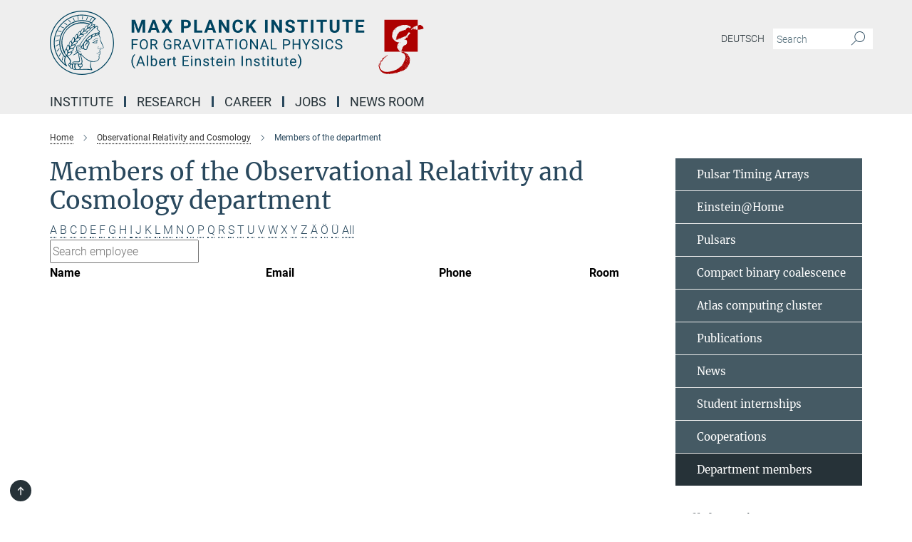

--- FILE ---
content_type: text/css
request_url: https://www.aei.mpg.de/assets/responsive/headerstylesheets/aei2-header-1ae47d0b2e0baa9389129b99f7ccf486548744af157d71d81fb71548da520ba4.css
body_size: 649
content:
@media (min-width: 992px){body.aei2:not(.mpg):not(.schools) #main_nav{margin:0px -15px 5px -15px;width:calc(100% + 30px);padding-right:0}body.aei2:not(.mpg):not(.schools) #main_nav li.dropdown.mega-dropdown.clearfix{max-height:15px;padding-bottom:25px}body.aei2:not(.mpg):not(.schools) #main_nav li.dropdown.mega-dropdown.clearfix .dropdown-menu{margin-top:14px}}body.aei2:not(.mpg):not(.schools) .custom-print-header{content:url(/assets/institutes/headers/aei2-desktop-de-f7e5e578b5ced583073f68975b1c09d6c6e6ff1e95ddd9cd2875d10b044fe32e.svg);display:block;width:100%;font-size:0}body.aei2:not(.mpg):not(.schools) .custom-print-header::before{display:none}body.aei2:not(.mpg):not(.schools) .custom-print-header.language-de{content:url(/assets/institutes/headers/aei2-desktop-de-f7e5e578b5ced583073f68975b1c09d6c6e6ff1e95ddd9cd2875d10b044fe32e.svg)}body.aei2:not(.mpg):not(.schools) .custom-print-header.language-en{content:url(/assets/institutes/headers/aei2-desktop-en-d8517452b02d468fc87b2bbcb1800db18dbabc8ffb15447edeedda6bd7449597.svg)}body.aei2:not(.mpg):not(.schools) header.navbar .navbar-header a.navbar-brand{background-image:url(/assets/institutes/headers/aei2-desktop-de-f7e5e578b5ced583073f68975b1c09d6c6e6ff1e95ddd9cd2875d10b044fe32e.svg);width:750px;height:90px;margin-bottom:25px;margin-top:15px;left:30px}body.aei2:not(.mpg):not(.schools) header.navbar .navbar-header a.navbar-brand.language-de{background-image:url(/assets/institutes/headers/aei2-desktop-de-f7e5e578b5ced583073f68975b1c09d6c6e6ff1e95ddd9cd2875d10b044fe32e.svg)}body.aei2:not(.mpg):not(.schools) header.navbar .navbar-header a.navbar-brand.language-en{background-image:url(/assets/institutes/headers/aei2-desktop-en-d8517452b02d468fc87b2bbcb1800db18dbabc8ffb15447edeedda6bd7449597.svg)}body.aei2:not(.mpg):not(.schools) header.navbar .navbar-header a.navbar-brand::before{display:none}@media (max-width: 991px){body.aei2:not(.mpg):not(.schools) header.navbar .navbar-header a.navbar-brand{margin-bottom:10px;background-image:url(/assets/institutes/headers/aei2-desktop-de-f7e5e578b5ced583073f68975b1c09d6c6e6ff1e95ddd9cd2875d10b044fe32e.svg);height:114.14512994616969px;margin-bottom:20px;position:relative;width:650px;left:15px}body.aei2:not(.mpg):not(.schools) header.navbar .navbar-header a.navbar-brand.language-de{background-image:url(/assets/institutes/headers/aei2-desktop-de-f7e5e578b5ced583073f68975b1c09d6c6e6ff1e95ddd9cd2875d10b044fe32e.svg);height:114.14512994616969px}body.aei2:not(.mpg):not(.schools) header.navbar .navbar-header a.navbar-brand.language-en{background-image:url(/assets/institutes/headers/aei2-desktop-en-d8517452b02d468fc87b2bbcb1800db18dbabc8ffb15447edeedda6bd7449597.svg);height:108.33333333333333px}body.aei2:not(.mpg):not(.schools) .navbar-default .navbar-toggle{background:transparent;border:0;display:inline-block;height:40px;margin-right:1em;margin-top:0;position:absolute;top:57.072564973084845px;width:40px;z-index:110;right:0;padding:0}body.aei2.language-de:not(.mpg):not(.schools) .navbar-default .navbar-toggle{top:57.072564973084845px}body.aei2.language-en:not(.mpg):not(.schools) .navbar-default .navbar-toggle{top:54.166666666666664px}}@media (max-width: 767px){body.aei2:not(.mpg):not(.schools) header.navbar .navbar-header a.navbar-brand{background-image:url(/assets/institutes/headers/aei2-desktop-de-f7e5e578b5ced583073f68975b1c09d6c6e6ff1e95ddd9cd2875d10b044fe32e.svg);height:calc((100vw - 105px)/5.694504884321714);line-height:63px;width:calc(100vw - 105px);max-width:600px;max-height:120px;margin-bottom:20px}body.aei2:not(.mpg):not(.schools) header.navbar .navbar-header a.navbar-brand.language-de{background-image:url(/assets/institutes/headers/aei2-desktop-de-f7e5e578b5ced583073f68975b1c09d6c6e6ff1e95ddd9cd2875d10b044fe32e.svg);height:calc((100vw - 105px)/5.694504884321714)}body.aei2:not(.mpg):not(.schools) header.navbar .navbar-header a.navbar-brand.language-en{background-image:url(/assets/institutes/headers/aei2-desktop-en-d8517452b02d468fc87b2bbcb1800db18dbabc8ffb15447edeedda6bd7449597.svg);height:calc((100vw - 105px)/6.0)}body.aei2:not(.mpg):not(.schools) .navbar-default .navbar-toggle{top:60px}}@media (max-width: 767px){body.aei2:not(.mpg):not(.schools) .navbar-default .navbar-toggle{top:60px}}@media (max-width: 788.3405861186px){body.aei2:not(.mpg):not(.schools) .navbar-default .navbar-toggle{top:calc((100vw - 105px)/11.389009768643428)}body.aei2:not(.mpg):not(.schools) header.navbar .navbar-header a.navbar-brand{font-size:calc(63 * (100vw - 105px) / (788.3405861186056 - 105));line-height:calc(63 * (100vw - 105px) / (788.3405861186056 - 105))}}@media (max-width: 767px){body.aei2.language-de:not(.mpg):not(.schools) .navbar-default .navbar-toggle{top:60px}}@media (max-width: 788.3405861186px){body.aei2.language-de:not(.mpg):not(.schools) .navbar-default .navbar-toggle{top:calc((100vw - 105px)/11.389009768643428)}}@media (max-width: 767px){body.aei2.language-en:not(.mpg):not(.schools) .navbar-default .navbar-toggle{top:60px}}@media (max-width: 825px){body.aei2.language-en:not(.mpg):not(.schools) .navbar-default .navbar-toggle{top:calc((100vw - 105px)/12.0)}}@media (min-width: 992px){body.aei2:not(.mpg):not(.schools) .navigation-on-top .navbar.navbar-default{position:absolute;top:15px;width:970px}body.aei2:not(.mpg):not(.schools) .navigation-on-top .navbar-header a.navbar-brand{margin-top:30px}}@media (min-width: 1200px){body.aei2:not(.mpg):not(.schools) .navigation-on-top .navbar.navbar-default{position:absolute;top:15px;width:1170px}}


--- FILE ---
content_type: image/svg+xml
request_url: https://www.aei.mpg.de/assets/institutes/headers/aei2-desktop-en-d8517452b02d468fc87b2bbcb1800db18dbabc8ffb15447edeedda6bd7449597.svg
body_size: 126333
content:
<?xml version="1.0" encoding="UTF-8" standalone="no"?>
<svg
   xmlns:dc="http://purl.org/dc/elements/1.1/"
   xmlns:cc="http://creativecommons.org/ns#"
   xmlns:rdf="http://www.w3.org/1999/02/22-rdf-syntax-ns#"
   xmlns:svg="http://www.w3.org/2000/svg"
   xmlns="http://www.w3.org/2000/svg"
   id="svg1255"
   style="fill-rule:evenodd;clip-rule:evenodd;stroke-linejoin:round;stroke-miterlimit:2;"
   xml:space="preserve"
   version="1.1"
   viewBox="0 0 1800 300"
   height="100%"
   width="100%"><metadata
   id="metadata1261"><rdf:RDF><cc:Work
       rdf:about=""><dc:format>image/svg+xml</dc:format><dc:type
         rdf:resource="http://purl.org/dc/dcmitype/StillImage" /><dc:title></dc:title></cc:Work></rdf:RDF></metadata><defs
   id="defs1259" />
    <g
   id="g875"
   transform="matrix(1.42857,0,0,1.42857,0,0)">
        <path
   id="path833"
   style="fill:rgb(0,68,95);fill-rule:nonzero;"
   d="M105,0C47.399,0 0,47.399 0,105C0,162.601 47.399,210 105,210C162.601,210 210,162.601 210,105C209.945,47.419 162.581,0.055 105,0ZM105,207.1C48.99,207.1 2.9,161.01 2.9,105C2.9,48.99 48.99,2.9 105,2.9C161.01,2.9 207.1,48.99 207.1,105C207.045,160.99 160.99,207.045 105,207.1Z" />
        <path
   id="path835"
   style="fill:rgb(0,68,95);fill-rule:nonzero;"
   d="M166.6,97C165.2,93.9 166.1,91.9 165.7,89.7C165.3,87.5 163,82.7 161.4,78.9C160.7,77.2 165.2,77.6 161.8,71.3C161.8,71.1 166.5,69.3 161.8,65.8C159.432,63.926 157.402,61.66 155.8,59.1C155.481,58.727 155.481,58.173 155.8,57.8C158.5,55.4 158.6,52 155.7,50.3C152.8,48.6 151.2,50.3 149,51.7C148.3,52.2 147.9,52.5 147.1,52.2L145.3,51C148,48.4 148.6,45.8 148.4,45.4C148.2,45 143.8,44.1 138.2,46.4L137.8,46.1C140.1,42.2 138.8,39.4 138.7,39.2L138.6,39.2C142.221,34.315 146.381,29.854 151,25.9L151.1,25.9C151.3,25.6 151.4,25.3 150.9,25L149.9,24.4C136.192,16.801 120.773,12.813 105.1,12.813C54.491,12.813 12.817,54.391 12.7,105C12.7,134.5 27.7,162.9 52.1,180.6C52.966,181.243 53.906,181.78 54.9,182.2C55.275,182.338 55.697,182.262 56,182L56.3,181.5C56.514,181.292 56.625,180.998 56.6,180.7C56.6,180 55.7,179.4 54.5,177.7C51.5,173.231 49.866,167.983 49.8,162.6C49.726,157.66 51.311,152.834 54.3,148.9C58,152.8 66,159.8 65.8,166.3C65.6,172.8 58.9,173.1 60.4,178.5C61.3,181.9 63.8,180.5 64.3,183.1C65,187.5 71,190.4 73.6,190C74.3,189.9 74.8,190.4 76,191.7C77.2,193 82.2,193.3 84.2,192.9C86.2,192.5 88.3,194.3 92.2,193.8C96.1,193.3 98.3,192.9 100.4,192.9C102.5,192.9 122.9,192.6 136.4,194.7C138.8,195.1 139.5,194 138.5,192.2C133.6,183.6 132.9,176.4 135.7,167.2C140.7,167.6 147.9,168.9 157.3,163.2C160.538,161.143 162.475,157.535 162.4,153.7C162.3,151.6 161.4,149 161.9,147C162.4,145 163.2,144.3 164,143.8C167.6,141.2 165,139.2 164.4,139C165.938,138.021 166.429,135.969 165.5,134.4C164.8,133.7 162.8,128.2 165.1,127.1C167.4,126 170.4,125.3 173.2,124C174.886,123.308 175.992,121.659 175.992,119.837C175.992,119.204 175.858,118.578 175.6,118C174.2,114.4 166.8,97.4 166.6,97ZM64.7,179.1C64,179.3 61.8,179.4 62.3,176.4C62.8,173.4 64.6,173.8 65.6,174.8C66.6,175.8 64.9,177.6 64.7,179.1ZM151.7,53.2C152.9,52.4 154.2,52.1 155,52.8C157.6,55.4 152.1,56.9 153.2,58.9C155.161,62.138 157.704,64.986 160.7,67.3C161.9,68.3 162.1,70.4 157.4,71.4C152.7,72.4 133.8,77.3 123.8,87.9C111.3,101.1 103.4,118.2 102.3,115.9C101.2,113.6 98.7,113.1 99.1,112.4C117,81.6 145.1,57.3 151.7,53.2ZM159.9,74.9C158.9,77.8 150.8,80.4 151.2,78.4C151.6,76.4 151.2,76.2 151.8,76.1C152.4,76 155.3,75 159.3,74C159.7,73.9 160.2,74.1 159.9,74.9ZM139.3,80.2C139.1,79 147.8,76.1 148.1,76.9C148.4,77.7 146.3,82.9 143.4,83.9C140.5,84.9 138.7,84.8 138.8,84.3C139.224,82.977 139.394,81.586 139.3,80.2ZM119,125.8C115,128.3 112.8,123.6 112.2,122.7C111.582,121.793 111.398,120.656 111.7,119.6C112,118.2 112.2,116.3 111.3,110.3C110.9,107.6 116.3,101.1 117.6,99.9C118.9,98.7 120.7,100.5 120.8,102.5C121.1,106.1 119,108.1 116.9,109.7C114.8,111.3 113.8,114.1 114.3,114.8C115.068,115.067 115.92,114.663 116.2,113.9C117.7,110.6 122.2,109 122.9,107.2C123.6,105.4 123.2,102.8 123.1,101.6C123,100.4 124,100.4 124.7,100.5C125.4,100.6 126.1,101.9 126.5,103.2C129.4,110.7 122.2,115.2 121,117C119.8,118.8 122.1,123.9 119,125.8ZM125.1,96.7C122.9,98.2 119.8,96.2 120.4,95.3C123.528,90.96 127.426,87.232 131.9,84.3C135.3,82.2 135.7,82 135.9,83.2C136.037,85.941 135.105,88.632 133.3,90.7C131,93.2 128.7,93 127.5,93.3C126.3,93.6 126.7,95.6 125.1,96.7ZM105.8,122.3C104.8,122.1 104.4,120.2 104.6,119.4C104.8,118.6 107.7,114.2 108.6,113C108.688,112.931 108.797,112.893 108.909,112.893C109.148,112.893 109.355,113.065 109.4,113.3C110,117.4 109.4,123.1 105.8,122.3ZM138,48.2C140.353,47.125 142.913,46.579 145.5,46.6C146.3,46.7 143.6,51.4 138.9,53.4C134.2,55.4 130.4,55.9 130,55.7C129.6,55.5 134.1,49.9 138,48.2ZM54.7,126.5C53.2,124.8 51.9,123.9 51.8,124C49.971,126.672 48.743,129.708 48.2,132.9C43.652,124.276 41.089,114.742 40.7,105C39.3,69.6 69,41.1 105.2,41.2C112.901,41.199 120.523,42.764 127.6,45.8C126.104,47.842 124.862,50.058 123.9,52.4C123.9,50.5 123.4,49 123.5,47.8C123.6,46.6 118.4,48.7 113.8,56.1C112.814,57.751 112.073,59.536 111.6,61.4C111.5,58.6 110.9,56.5 110.7,56.5C106.821,58.2 103.764,61.364 102.2,65.3C101.743,66.402 101.376,67.539 101.1,68.7C100.9,66.8 100.4,65.5 100.2,65.5C100,65.5 94.3,67.8 91.6,74.4C90.999,75.868 90.628,77.419 90.5,79C90,76.7 89.1,75.3 88.8,75.6C86.9,78 83.1,79.1 81.2,85.2C80.741,86.553 80.505,87.971 80.5,89.4C79.7,87.4 78.5,86.2 78.2,86.2C77.9,86.2 72.1,91.7 71.2,97.1C70.908,99.029 70.976,100.996 71.4,102.9C70.3,101.1 68.9,99.9 68.3,98.1C67.4,98.6 62.6,103.1 62.5,108.8C62.413,110.857 62.649,112.916 63.2,114.9C61.6,112 59.4,110.7 59.1,110.8C58.8,110.9 55.1,114.9 54.3,121.9C54.129,123.445 54.265,125.008 54.7,126.5ZM128.8,46.8C131.6,43.4 136.4,40.7 137,41C137.6,41.3 136.2,46.6 133.1,49.6C130,52.6 125,55.8 124.5,55.7C124,55.6 126.2,49.8 128.8,46.8ZM119.5,59.8C117.216,61.529 115.311,63.707 113.9,66.2C113.4,67.1 112,61.2 115.6,55.6C117.8,52.1 122.2,49 122.1,49.4C122,49.8 124.2,56 119.5,59.8ZM109.4,67.3C106,72.4 105.8,70.6 102.1,75.6C101.9,75.8 101.9,69.1 103.2,66.2C105.3,61.5 108.9,58.8 109.4,58.7C109.9,58.6 111.3,64.5 109.4,67.3ZM98.3,77.4C96.6,80.4 95,79.7 92.1,84.1C91.8,84.5 91,80.5 92.8,75C93.841,72.048 95.945,69.587 98.7,68.1C99.3,68 100.4,73.8 98.3,77.4ZM88,88.1C86.2,92 85.1,92.1 83,94.5C82.7,94.9 81.2,90.8 82.6,85.7C84,80.6 86.6,80.1 87.9,78.7C89.2,77.3 89.9,84 88,88.1ZM79.6,94.7C79.615,95.714 79.48,96.725 79.2,97.7C77.9,102 75.3,103.9 73.9,105.8C72.998,103.988 72.454,102.018 72.3,100C72.37,95.701 74.262,91.628 77.5,88.8C78.3,88.8 79.6,92 79.6,94.7ZM71.1,107.5C70.98,111.652 69.13,115.57 66,118.3C64.703,115.965 63.95,113.367 63.8,110.7C63.6,104.4 66.2,102.2 67.4,101C67.9,102.8 71.1,104.2 71.1,107.5ZM59,113.8C60.8,114.7 62.9,117.2 63.1,122C63.3,126.8 59.9,130.7 58.5,131.4C57.6,127.7 55.9,127 55.9,123.4C55.997,119.97 57.073,116.639 59,113.8ZM66.3,126.3C70.9,124.3 75.9,124.6 76.1,124.8C76.3,125 74.6,130.7 70.2,133C65.8,135.3 60.7,135.7 60.2,135.1C59.7,134.5 61.7,128.3 66.3,126.3ZM65.9,122.9C66.2,121.4 68.9,116.4 73,114.6C75.947,113.284 79.19,112.767 82.4,113.1C82.9,113.3 80.7,118.7 76.6,120.7C72.5,122.7 70.1,121.6 65.9,122.9ZM72.8,111.1C73,110.7 76.3,104.7 80.2,102.9C82.993,101.665 86.062,101.182 89.1,101.5C89.4,101.6 87.3,106.9 82.9,109.1C78.5,111.3 72.6,111.6 72.8,111.1ZM81.7,99.2C81.4,99 86.1,92.8 90.1,90.9C92.754,89.799 95.662,89.453 98.5,89.9C98.8,90.2 96.6,95.4 92,97.4C88.739,98.743 85.223,99.358 81.7,99.2ZM92.4,87.4C92.2,87.2 95.8,81.1 99.8,79.5C103.8,77.9 107.5,79.4 108.7,79.5C109.9,79.6 107.4,84 102.1,85.9C96.8,87.8 93.1,87.7 92.4,87.4ZM104.4,76C104.5,75.7 108.5,70.1 112.5,68.7C115.484,67.757 118.677,67.687 121.7,68.5C122.2,68.7 118.9,73.5 114,75C109.1,76.5 104.3,76.3 104.4,76ZM116.5,66.1C116,65.8 120.8,60.4 124.7,58.9C127.35,57.92 130.193,57.577 133,57.9C133.3,58.1 130.5,62.8 125.9,64.6C121.3,66.4 117.1,66.5 116.5,66.1ZM50.2,175.3C28.6,158.1 15.6,132.1 15.6,105C15.6,104.957 15.6,104.914 15.6,104.871C15.6,55.883 55.911,15.571 104.9,15.571C119.357,15.571 133.599,19.082 146.4,25.8C146.558,25.857 146.665,26.008 146.665,26.176C146.665,26.304 146.603,26.425 146.5,26.5C142.806,30.026 139.396,33.838 136.3,37.9C126.514,33.279 115.822,30.887 105,30.9C64.391,31.009 31.009,64.391 30.9,105C30.741,122.715 37.116,139.883 48.8,153.2C47.516,156.166 46.869,159.368 46.9,162.6C46.878,167.048 48.015,171.426 50.2,175.3ZM50.4,150.5L50.3,150.5C39.541,137.803 33.716,121.641 33.9,105C33.955,66.016 66.016,33.955 105,33.9C115.215,33.851 125.318,36.036 134.6,40.3C133.144,41.017 131.769,41.889 130.5,42.9C122.447,39.448 113.762,37.711 105,37.8C68.156,37.855 37.855,68.156 37.8,105C37.8,121.1 42.8,135.2 52.6,147C52.1,147.9 51.3,149.1 50.4,150.5ZM53.9,144.9C52.6,143.7 49.8,140.6 49.5,136.6L49.5,136C49.5,131.7 51.4,127.4 51.9,127C52.4,126.6 57.2,130.3 57.3,135.7C57.278,139.069 56.074,142.326 53.9,144.9ZM61.9,137.7C65.8,135.9 71.5,136.3 71.2,136.6C70.9,136.9 69.4,142.4 65,144.6C62.367,146.109 59.259,146.573 56.3,145.9C58.6,143.3 58.1,139.5 61.9,137.7ZM67.1,184.2C66.5,181.5 66.7,177.9 67.6,176.9C68.5,175.9 72.5,175.7 72.6,176.8C72.7,177.9 71.5,182.2 72.9,187C72.6,187.7 68.3,187.4 67.1,184.2ZM67.4,173.1C67.1,171.1 69,169.2 69,164.9C69,160.6 62.4,152.3 57.9,147.6C60.637,147.528 63.329,146.881 65.8,145.7C72.4,142.6 73.7,135.6 73.9,135.3C72.666,134.946 71.38,134.811 70.1,134.9L70.9,134.5C77.3,131 79,123.5 78.7,123.4C77.383,123.142 76.04,123.042 74.7,123.1L76.7,122.4C83.5,119.7 85.4,112.1 85.2,111.8C84.051,111.539 82.878,111.405 81.7,111.4L83.6,110.6C89.8,107.5 92,100.5 91.7,100.3C90.628,99.992 89.514,99.857 88.4,99.9C89.946,99.552 91.454,99.049 92.9,98.4C99.6,95.5 101.8,89.1 101.5,88.8C100.528,88.494 99.518,88.326 98.5,88.3C99.994,87.965 101.464,87.53 102.9,87C109.5,84.8 112.1,78.5 111.7,78.4L108,77.6C110.249,77.472 112.47,77.035 114.6,76.3C121.7,73.9 124.2,69.6 124.4,67.7C123.696,67.279 122.913,67.007 122.1,66.9C123.697,66.631 125.269,66.229 126.8,65.7C133.4,63 136.2,56.4 136.4,55.9C137.737,55.461 139.04,54.926 140.3,54.3L142.2,53.4L143.8,54.5C144.8,55.1 145.2,55.3 144.7,55.7C122,75 105,99.5 97.6,111.3C97.4,111.7 97,111.6 96.3,111.6C88.4,111 83.9,120.5 87.4,129.4C87,131.2 83.2,134.7 82.9,134.9C82.6,135.1 81.9,136.3 83.2,136.2C84.5,136.1 87.4,133 88.6,131.7C89,132.3 90.8,133.7 89.9,134.5C85.77,138.621 81.093,142.154 76,145C73.4,146.2 80.2,147.1 91.7,136.7C92.4,136.1 93.2,139.1 94.2,140.4C92.2,146.9 97.1,159.5 96.3,163.4C96.246,164.898 94.999,166.101 93.5,166.1C82.1,166.4 81,165.8 75.2,167.5C72.5,168.3 73.2,170.1 75.1,169.6C77,169.1 79.7,168.1 92,168.9C95.1,169 98.5,168.3 98.5,163.2C98.5,158.1 94.9,144.8 96.1,142.9C97.114,143.682 98.326,144.167 99.6,144.3C99.4,148.8 106.6,163.3 103.4,171.3C102.2,174.3 97,174 88,173.1C72.7,171.6 67.7,174.9 67.4,173.1ZM102.5,183C96.6,185 94.2,178.1 95.2,176.6C96.2,175.1 99.6,177.6 102.5,175.7C105.4,173.8 106,181.8 102.5,183ZM75.5,187.3C74.7,183.6 74.4,177.3 75.9,175.8C77.4,174.3 80.8,174.9 80.7,176C80.4,180.3 78.6,185.2 81.9,190.1C83.2,192 76.7,192.3 75.5,187.3ZM86.9,191.5C85.3,191.1 80.9,184.1 84.5,175.7C84.8,174.9 90.3,175.4 91.3,175.7C92.3,176 90.5,182.5 98.1,185.5C98.8,185.8 98,194.3 86.9,191.5ZM134.1,168.2C131.6,177 130.3,180.5 134.1,190.1C134.6,191.4 135,192.4 133.9,192.2C126.2,190.8 124.5,189.6 100.2,191.6C98.5,191.8 100.8,188.2 100.5,185.8C102.7,185.5 106.3,184.5 107,180.9C107.7,177.3 104.9,173.3 105.2,172.7C108.7,166 105,158.6 102.1,146.1C101.8,144.9 102.5,144.4 103,145C118.6,161.9 128.5,165.2 133.9,166.8C134.4,167 134.3,167.6 134.1,168.2ZM174,122.1C170.7,125 165.7,125.2 163.7,127C161.7,128.8 162.2,129.5 163.3,132.2C164.4,134.9 164.4,133.9 162.2,134.5C160,135.1 158.1,140.3 153.4,139.4C151.6,139.1 152.9,140.2 153.6,140.3C156.2,140.6 157.3,139.8 158.2,138.9C159.1,138 160.4,136.5 161.8,136C163.2,135.5 164.7,135.5 164.8,136.6C164.9,137.7 162.9,138.7 162.1,139.1C163.1,139.6 166,141 163.5,142.7C161,144.4 158.9,142.2 158.6,142C158.3,141.8 156.9,141.8 157.3,142.3C157.7,142.8 162.5,143.6 161.8,144.5C158.3,149.2 161.2,152 160.1,156.8C159,161.6 152.4,164.3 147.3,165.2C129.9,168.3 113,153.6 103.1,142.4C104,140.3 103.9,137.6 103,138.6C102.1,139.6 102.3,141 100.2,141.5C96.3,142.5 94.5,135.6 93.3,134.4C88.5,129.7 86.6,123 89.4,117.1C92.2,111.2 98.4,112.4 100.8,116C103.2,119.6 102.5,123 104.2,124.3C105.9,125.6 109,124.5 109.6,124.3C110.2,124.1 111.3,128.6 117.6,128.4C123.9,128.2 123.5,117.7 124.5,116.8C133.1,108.4 128.7,100.9 127.1,99.2C125.5,97.5 128.1,95.6 128.6,95.5C132.81,94.647 136.334,91.76 138,87.8C139.666,83.84 146.4,87.6 149.4,81.6C150.2,80 152.7,83.1 158.3,78.7C158.452,78.51 158.682,78.399 158.925,78.399C159.289,78.399 159.609,78.648 159.7,79C163.4,87.9 164.9,90.3 164.6,94.8C164.3,99.3 173.3,116.3 174,117.9C174.7,119.5 174.8,121.3 174,122.1Z" />
        <path
   id="path837"
   style="fill:rgb(0,68,95);fill-rule:nonzero;"
   d="M153.8,90C148.9,90.2 143.2,96.2 141.4,97C139.6,97.8 140.1,98.5 141.2,98.1C142.3,97.7 147.1,93.4 151.9,91.7C156.7,90 155.5,93.5 156.9,93.3C158.3,93.1 156.6,89.9 153.8,90Z" />
        <path
   id="path839"
   style="fill:rgb(0,68,95);fill-rule:nonzero;"
   d="M154.9,94.8C154.5,94.9 155.3,97 153.2,97.1C148.6,97.4 144.9,101.8 142.1,103.1C140.915,103.764 139.632,104.236 138.3,104.5C138.154,104.524 138.046,104.652 138.046,104.8C138.046,104.967 138.183,105.104 138.35,105.104C138.367,105.104 138.383,105.103 138.4,105.1C150.1,106.7 154.6,106.2 154.7,105.8C154.8,105.4 154.1,104.6 154.3,104.1C154.786,102.303 154.82,100.413 154.4,98.6C154.2,97.8 156.2,98.3 156.2,97.3C156.2,96.3 155.6,94.7 154.9,94.8ZM153.1,104.1C152.9,105 147.6,104.6 144.8,104.3C144.1,104.3 143,104.2 145.1,102.9C147.2,101.6 149.2,100.1 152.3,99.5C152.673,99.488 153.007,99.739 153.1,100.1C153.354,101.421 153.354,102.779 153.1,104.1Z" />
        <path
   id="path841"
   style="fill:rgb(0,68,95);fill-rule:nonzero;"
   d="M168.4,120.8C167.5,120.8 163.9,122.4 162.5,123.3C161.1,124.2 158.1,126 158.3,122.5C158.4,121.2 159.2,118.1 159.2,117.2C159.2,116.3 158.2,116.5 158.1,117.2C157.995,118.981 157.761,120.753 157.4,122.5C157,124.3 158.6,126.5 161,125.2C163.4,123.9 165.8,122.3 168.3,121.8C168.9,121.7 169,120.8 168.4,120.8Z" />
        <path
   id="path843"
   style="fill:rgb(0,68,95);fill-rule:nonzero;"
   d="M100.5,133.6C99.8,133.3 100,134.8 99.1,134.6C98.2,134.4 98.9,133.3 97.3,131.6C95.7,129.9 94.5,130.4 93,128C91.5,125.6 92.7,116 96.1,117.2C99.5,118.4 97.7,122.2 97.1,125.2C96.5,128.2 99.6,128 99.9,127.3C100.2,126.6 98.8,126.4 98.5,125.4C98.2,124.4 102,117.8 96.7,116C92.9,114.7 90.3,119.6 90.8,124.9C90.942,128.062 92.948,130.856 95.9,132C98.2,132.8 96.5,136 99.6,136C101,136 101.3,133.9 100.5,133.6Z" />
        <path
   id="path845"
   style="fill:rgb(0,68,95);fill-rule:nonzero;"
   d="M131.3,33.4C131.5,33.5 131.6,33.4 131.8,33.3L138.3,25C138.384,24.779 138.3,24.527 138.1,24.4L137,24C136.832,23.909 136.621,23.952 136.5,24.1L130,32.4C129.8,32.6 129.9,32.9 130.2,33L131.3,33.4Z" />
        <path
   id="path847"
   style="fill:rgb(0,68,95);fill-rule:nonzero;"
   d="M119.2,30L120.3,30.3C120.513,30.318 120.715,30.196 120.8,30L124.6,20.6C124.636,20.539 124.655,20.469 124.655,20.397C124.655,20.195 124.501,20.023 124.3,20L123.1,19.8L122.8,19.8L118.9,29.4C118.864,29.461 118.845,29.531 118.845,29.603C118.845,29.805 118.999,29.977 119.2,30Z" />
        <path
   id="path849"
   style="fill:rgb(0,68,95);fill-rule:nonzero;"
   d="M105.8,28.7L106.9,28.7C107.1,28.8 107.3,28.6 107.3,28.4L108.3,18.4C108.305,18.16 108.136,17.948 107.9,17.9L106.8,17.9C106.5,17.9 106.4,18.1 106.3,18.3L105.4,28.3C105.4,28.519 105.581,28.7 105.8,28.7Z" />
        <path
   id="path851"
   style="fill:rgb(0,68,95);fill-rule:nonzero;"
   d="M92.8,29.7L93.9,29.5C94.1,29.5 94.3,29.3 94.2,29.1L92.3,19.2C92.3,19 92.1,18.8 91.9,18.9L90.7,18.9C90.5,19 90.3,19.2 90.4,19.4L92.3,29.3C92.3,29.6 92.5,29.7 92.8,29.7Z" />
        <path
   id="path853"
   style="fill:rgb(0,68,95);fill-rule:nonzero;"
   d="M79.4,32.8L79.9,33L81,32.6C81.201,32.577 81.355,32.405 81.355,32.203C81.355,32.131 81.336,32.061 81.3,32L76.7,23C76.61,22.815 76.392,22.728 76.2,22.8L75.2,23.1C74.999,23.123 74.845,23.295 74.845,23.497C74.845,23.569 74.864,23.639 74.9,23.7L79.4,32.8Z" />
        <path
   id="path855"
   style="fill:rgb(0,68,95);fill-rule:nonzero;"
   d="M67,38.5C67.1,38.7 67.3,38.7 67.5,38.6L68.5,38C68.62,37.928 68.694,37.797 68.694,37.657C68.694,37.563 68.661,37.472 68.6,37.4L61.9,29.7C61.7,29.5 61.5,29.5 61.4,29.6L60.4,30.2C60.1,30.3 60.1,30.6 60.3,30.8L67,38.5Z" />
        <path
   id="path857"
   style="fill:rgb(0,68,95);fill-rule:nonzero;"
   d="M55.4,46.7C55.6,46.8 55.8,46.8 55.9,46.6L56.8,45.9C56.989,45.707 56.989,45.393 56.8,45.2L48.3,39.3L47.8,39.3L46.9,40.1C46.711,40.293 46.711,40.607 46.9,40.8L55.4,46.7Z" />
        <path
   id="path859"
   style="fill:rgb(0,68,95);fill-rule:nonzero;"
   d="M45.4,57.1C45.561,57.121 45.72,57.042 45.8,56.9L46.6,56C46.8,55.8 46.7,55.5 46.4,55.4L36.6,51.6C36.4,51.5 36.2,51.5 36.1,51.7L35.4,52.6C35.311,52.676 35.259,52.787 35.259,52.904C35.259,53.102 35.405,53.271 35.6,53.3L45.4,57.1Z" />
        <path
   id="path861"
   style="fill:rgb(0,68,95);fill-rule:nonzero;"
   d="M26.8,67.8L37.3,69.3C37.5,69.3 37.7,69.2 37.7,69L38.3,68C38.336,67.939 38.355,67.869 38.355,67.797C38.355,67.595 38.201,67.423 38,67.4L27.5,65.9L27,66.1C26.875,66.484 26.707,66.853 26.5,67.2C26.464,67.261 26.445,67.331 26.445,67.403C26.445,67.605 26.599,67.777 26.8,67.8Z" />
        <path
   id="path863"
   style="fill:rgb(0,68,95);fill-rule:nonzero;"
   d="M21.1,83.7L31.8,82.7C31.965,82.7 32.1,82.565 32.1,82.4C32.261,82.044 32.395,81.676 32.5,81.3C32.537,81.238 32.556,81.168 32.556,81.096C32.556,80.877 32.375,80.696 32.156,80.696C32.137,80.696 32.119,80.697 32.1,80.7L21.3,81.7L20.9,82L20.6,83.2C20.6,83.5 20.8,83.8 21.1,83.7Z" />
        <path
   id="path865"
   style="fill:rgb(0,68,95);fill-rule:nonzero;"
   d="M29.2,96.5C29.2,96.1 29.3,95.6 29.3,95.2C29.3,94.8 29.1,94.7 28.8,94.8L18.4,98.4C18.2,98.5 18.1,98.6 18.1,98.8C18.1,99 18,99.6 18,100C17.997,100.019 17.996,100.037 17.996,100.056C17.996,100.275 18.177,100.456 18.396,100.456C18.468,100.456 18.538,100.437 18.6,100.4L28.9,96.8C29.065,96.8 29.2,96.665 29.2,96.5Z" />
        <path
   id="path867"
   style="fill:rgb(0,68,95);fill-rule:nonzero;"
   d="M28.9,110.8L28.9,109.5C28.871,109.249 28.656,109.057 28.403,109.057C28.333,109.057 28.264,109.072 28.2,109.1L18.8,115.4C18.6,115.4 18.6,115.6 18.6,115.8C18.6,116 18.7,116.6 18.7,117C18.765,117.209 18.959,117.352 19.178,117.352C19.255,117.352 19.331,117.334 19.4,117.3L28.8,111.1C28.9,111 29,110.9 28.9,110.8Z" />
        <path
   id="path869"
   style="fill:rgb(0,68,95);fill-rule:nonzero;"
   d="M31.3,125L31,123.7C30.971,123.505 30.802,123.359 30.604,123.359C30.487,123.359 30.376,123.411 30.3,123.5L22.6,132C22.5,132.1 22.4,132.3 22.5,132.4C22.6,132.5 22.8,133.2 22.9,133.6C22.929,133.795 23.098,133.941 23.296,133.941C23.413,133.941 23.524,133.889 23.6,133.8L31.2,125.4C31.3,125.3 31.3,125.2 31.3,125Z" />
        <path
   id="path871"
   style="fill:rgb(0,68,95);fill-rule:nonzero;"
   d="M35.2,137.7L29.8,148C29.7,148.1 29.8,148.3 29.8,148.4L30.5,149.6C30.575,149.703 30.696,149.765 30.824,149.765C30.992,149.765 31.143,149.658 31.2,149.5L36.6,139.3C36.6,139.2 36.7,139.1 36.6,138.9L36,137.7C35.906,137.574 35.757,137.5 35.6,137.5C35.443,137.5 35.294,137.574 35.2,137.7Z" />
        <path
   id="path873"
   style="fill:rgb(0,68,95);fill-rule:nonzero;"
   d="M42.9,149.3C42.7,149 42.2,149.1 42.2,149.4L39.3,161.4C39.2,161.6 39.3,161.7 39.3,161.8L40.3,162.8C40.375,162.903 40.496,162.965 40.624,162.965C40.792,162.965 40.943,162.858 41,162.7L43.8,150.8C43.9,150.7 43.8,150.6 43.8,150.5L42.9,149.3Z" />
    </g>
    <g
   id="g1143"
   transform="matrix(1.09641,0,0,1.09641,-107.91,17.6471)">
        <g
   id="g1141">
            <g
   id="g879"
   transform="matrix(76.6137,0,0,76.6137,442.621,77.3273)">
                <path
   id="path877"
   style="fill:rgb(0,68,96);fill-rule:nonzero;"
   d="M0.255,-0.711L0.438,-0.195L0.619,-0.711L0.812,-0.711L0.812,0L0.665,0L0.665,-0.194L0.679,-0.53L0.487,0L0.387,0L0.195,-0.529L0.21,-0.194L0.21,0L0.063,0L0.063,-0.711L0.255,-0.711Z" />
            </g>
            <g
   id="g883"
   transform="matrix(76.6137,0,0,76.6137,515.862,77.3273)">
                <path
   id="path881"
   style="fill:rgb(0,68,96);fill-rule:nonzero;"
   d="M0.465,-0.146L0.208,-0.146L0.159,0L0.003,0L0.268,-0.711L0.404,-0.711L0.67,0L0.514,0L0.465,-0.146ZM0.248,-0.265L0.425,-0.265L0.336,-0.531L0.248,-0.265Z" />
            </g>
            <g
   id="g887"
   transform="matrix(76.6137,0,0,76.6137,573.541,77.3273)">
                <path
   id="path885"
   style="fill:rgb(0,68,96);fill-rule:nonzero;"
   d="M0.318,-0.466L0.451,-0.711L0.62,-0.711L0.413,-0.358L0.625,0L0.455,0L0.318,-0.249L0.181,0L0.011,0L0.223,-0.358L0.016,-0.711L0.185,-0.711L0.318,-0.466Z" />
            </g>
            <g
   id="g891"
   transform="matrix(76.6137,0,0,76.6137,653.547,77.3273)">
                <path
   id="path889"
   style="fill:rgb(0,68,96);fill-rule:nonzero;"
   d="M0.21,-0.25L0.21,0L0.063,0L0.063,-0.711L0.341,-0.711C0.394,-0.711 0.441,-0.701 0.482,-0.682C0.522,-0.662 0.553,-0.634 0.575,-0.598C0.597,-0.562 0.608,-0.521 0.608,-0.476C0.608,-0.406 0.584,-0.351 0.536,-0.311C0.489,-0.271 0.423,-0.25 0.338,-0.25L0.21,-0.25ZM0.21,-0.369L0.341,-0.369C0.38,-0.369 0.409,-0.378 0.429,-0.396C0.45,-0.415 0.46,-0.441 0.46,-0.475C0.46,-0.509 0.45,-0.538 0.429,-0.559C0.409,-0.581 0.38,-0.592 0.344,-0.592L0.21,-0.592L0.21,-0.369Z" />
            </g>
            <g
   id="g895"
   transform="matrix(76.6137,0,0,76.6137,709.093,77.3273)">
                <path
   id="path893"
   style="fill:rgb(0,68,96);fill-rule:nonzero;"
   d="M0.21,-0.118L0.521,-0.118L0.521,0L0.063,0L0.063,-0.711L0.21,-0.711L0.21,-0.118Z" />
            </g>
            <g
   id="g899"
   transform="matrix(76.6137,0,0,76.6137,756.709,77.3273)">
                <path
   id="path897"
   style="fill:rgb(0,68,96);fill-rule:nonzero;"
   d="M0.465,-0.146L0.208,-0.146L0.159,0L0.003,0L0.268,-0.711L0.404,-0.711L0.67,0L0.514,0L0.465,-0.146ZM0.248,-0.265L0.425,-0.265L0.336,-0.531L0.248,-0.265Z" />
            </g>
            <g
   id="g903"
   transform="matrix(76.6137,0,0,76.6137,814.388,77.3273)">
                <path
   id="path901"
   style="fill:rgb(0,68,96);fill-rule:nonzero;"
   d="M0.642,0L0.495,0L0.21,-0.468L0.21,0L0.063,0L0.063,-0.711L0.21,-0.711L0.496,-0.242L0.496,-0.711L0.642,-0.711L0.642,0Z" />
            </g>
            <g
   id="g907"
   transform="matrix(76.6137,0,0,76.6137,874.61,77.3273)">
                <path
   id="path905"
   style="fill:rgb(0,68,96);fill-rule:nonzero;"
   d="M0.622,-0.237C0.616,-0.16 0.588,-0.1 0.537,-0.056C0.486,-0.012 0.419,0.01 0.335,0.01C0.244,0.01 0.173,-0.021 0.12,-0.082C0.068,-0.144 0.042,-0.228 0.042,-0.335L0.042,-0.378C0.042,-0.447 0.054,-0.507 0.078,-0.559C0.102,-0.611 0.137,-0.651 0.181,-0.679C0.226,-0.707 0.278,-0.721 0.337,-0.721C0.419,-0.721 0.486,-0.699 0.536,-0.655C0.586,-0.611 0.615,-0.549 0.623,-0.47L0.476,-0.47C0.472,-0.516 0.46,-0.549 0.438,-0.57C0.416,-0.59 0.382,-0.601 0.337,-0.601C0.289,-0.601 0.252,-0.583 0.228,-0.548C0.204,-0.513 0.191,-0.459 0.19,-0.385L0.19,-0.332C0.19,-0.255 0.202,-0.199 0.225,-0.163C0.249,-0.128 0.285,-0.11 0.335,-0.11C0.381,-0.11 0.414,-0.12 0.437,-0.141C0.459,-0.162 0.472,-0.194 0.475,-0.237L0.622,-0.237Z" />
            </g>
            <g
   id="g911"
   transform="matrix(76.6137,0,0,76.6137,930.868,77.3273)">
                <path
   id="path909"
   style="fill:rgb(0,68,96);fill-rule:nonzero;"
   d="M0.286,-0.285L0.21,-0.203L0.21,0L0.063,0L0.063,-0.711L0.21,-0.711L0.21,-0.389L0.274,-0.477L0.456,-0.711L0.636,-0.711L0.383,-0.395L0.643,0L0.469,0L0.286,-0.285Z" />
            </g>
            <g
   id="g915"
   transform="matrix(76.6137,0,0,76.6137,1010.84,77.3273)">
                <rect
   id="rect913"
   style="fill:rgb(0,68,96);fill-rule:nonzero;"
   height="0.711"
   width="0.146"
   y="-0.711"
   x="0.073" />
            </g>
            <g
   id="g919"
   transform="matrix(76.6137,0,0,76.6137,1039.3,77.3273)">
                <path
   id="path917"
   style="fill:rgb(0,68,96);fill-rule:nonzero;"
   d="M0.642,0L0.495,0L0.21,-0.468L0.21,0L0.063,0L0.063,-0.711L0.21,-0.711L0.496,-0.242L0.496,-0.711L0.642,-0.711L0.642,0Z" />
            </g>
            <g
   id="g923"
   transform="matrix(76.6137,0,0,76.6137,1099.52,77.3273)">
                <path
   id="path921"
   style="fill:rgb(0,68,96);fill-rule:nonzero;"
   d="M0.432,-0.187C0.432,-0.214 0.422,-0.235 0.403,-0.25C0.383,-0.265 0.348,-0.281 0.297,-0.297C0.247,-0.314 0.206,-0.33 0.177,-0.346C0.096,-0.389 0.056,-0.448 0.056,-0.522C0.056,-0.56 0.066,-0.595 0.088,-0.625C0.11,-0.655 0.141,-0.678 0.181,-0.695C0.222,-0.712 0.267,-0.721 0.318,-0.721C0.369,-0.721 0.414,-0.712 0.454,-0.693C0.493,-0.675 0.524,-0.649 0.546,-0.615C0.568,-0.582 0.579,-0.544 0.579,-0.501L0.433,-0.501C0.433,-0.534 0.422,-0.559 0.402,-0.577C0.381,-0.595 0.353,-0.604 0.315,-0.604C0.28,-0.604 0.252,-0.596 0.232,-0.581C0.212,-0.566 0.202,-0.546 0.202,-0.521C0.202,-0.498 0.214,-0.479 0.237,-0.463C0.26,-0.448 0.295,-0.433 0.34,-0.419C0.423,-0.394 0.484,-0.363 0.522,-0.326C0.56,-0.289 0.579,-0.243 0.579,-0.188C0.579,-0.126 0.556,-0.078 0.509,-0.043C0.463,-0.008 0.4,0.01 0.321,0.01C0.267,0.01 0.217,0 0.172,-0.02C0.127,-0.04 0.093,-0.068 0.069,-0.103C0.045,-0.137 0.034,-0.178 0.034,-0.224L0.181,-0.224C0.181,-0.145 0.228,-0.106 0.321,-0.106C0.356,-0.106 0.383,-0.113 0.403,-0.127C0.422,-0.141 0.432,-0.161 0.432,-0.187Z" />
            </g>
            <g
   id="g927"
   transform="matrix(76.6137,0,0,76.6137,1152.75,77.3273)">
                <path
   id="path925"
   style="fill:rgb(0,68,96);fill-rule:nonzero;"
   d="M0.599,-0.592L0.381,-0.592L0.381,0L0.234,0L0.234,-0.592L0.02,-0.592L0.02,-0.711L0.599,-0.711L0.599,-0.592Z" />
            </g>
            <g
   id="g931"
   transform="matrix(76.6137,0,0,76.6137,1206.27,77.3273)">
                <rect
   id="rect929"
   style="fill:rgb(0,68,96);fill-rule:nonzero;"
   height="0.711"
   width="0.146"
   y="-0.711"
   x="0.073" />
            </g>
            <g
   id="g935"
   transform="matrix(76.6137,0,0,76.6137,1234.74,77.3273)">
                <path
   id="path933"
   style="fill:rgb(0,68,96);fill-rule:nonzero;"
   d="M0.599,-0.592L0.381,-0.592L0.381,0L0.234,0L0.234,-0.592L0.02,-0.592L0.02,-0.711L0.599,-0.711L0.599,-0.592Z" />
            </g>
            <g
   id="g939"
   transform="matrix(76.6137,0,0,76.6137,1288.26,77.3273)">
                <path
   id="path937"
   style="fill:rgb(0,68,96);fill-rule:nonzero;"
   d="M0.602,-0.711L0.602,-0.243C0.602,-0.165 0.577,-0.103 0.529,-0.058C0.48,-0.013 0.413,0.01 0.329,0.01C0.246,0.01 0.18,-0.012 0.131,-0.056C0.083,-0.1 0.058,-0.16 0.057,-0.237L0.057,-0.711L0.203,-0.711L0.203,-0.242C0.203,-0.195 0.214,-0.161 0.237,-0.14C0.259,-0.119 0.29,-0.108 0.329,-0.108C0.411,-0.108 0.453,-0.151 0.455,-0.238L0.455,-0.711L0.602,-0.711Z" />
            </g>
            <g
   id="g943"
   transform="matrix(76.6137,0,0,76.6137,1344.82,77.3273)">
                <path
   id="path941"
   style="fill:rgb(0,68,96);fill-rule:nonzero;"
   d="M0.599,-0.592L0.381,-0.592L0.381,0L0.234,0L0.234,-0.592L0.02,-0.592L0.02,-0.711L0.599,-0.711L0.599,-0.592Z" />
            </g>
            <g
   id="g947"
   transform="matrix(76.6137,0,0,76.6137,1398.35,77.3273)">
                <path
   id="path945"
   style="fill:rgb(0,68,96);fill-rule:nonzero;"
   d="M0.491,-0.308L0.21,-0.308L0.21,-0.118L0.54,-0.118L0.54,0L0.063,0L0.063,-0.711L0.539,-0.711L0.539,-0.592L0.21,-0.592L0.21,-0.423L0.491,-0.423L0.491,-0.308Z" />
            </g>
            <g
   id="g951"
   transform="matrix(60.1965,0,0,60.1965,442.621,148.612)">
                <path
   id="path949"
   style="fill:rgb(0,68,96);fill-rule:nonzero;"
   d="M0.475,-0.314L0.176,-0.314L0.176,0L0.083,0L0.083,-0.711L0.523,-0.711L0.523,-0.634L0.176,-0.634L0.176,-0.391L0.475,-0.391L0.475,-0.314Z" />
            </g>
            <g
   id="g955"
   transform="matrix(60.1965,0,0,60.1965,478.603,148.612)">
                <path
   id="path953"
   style="fill:rgb(0,68,96);fill-rule:nonzero;"
   d="M0.629,-0.333C0.629,-0.263 0.618,-0.202 0.594,-0.15C0.571,-0.098 0.538,-0.059 0.495,-0.031C0.452,-0.004 0.402,0.01 0.344,0.01C0.288,0.01 0.239,-0.004 0.195,-0.031C0.152,-0.059 0.118,-0.098 0.094,-0.149C0.071,-0.2 0.058,-0.259 0.058,-0.326L0.058,-0.377C0.058,-0.446 0.069,-0.506 0.093,-0.559C0.117,-0.611 0.151,-0.651 0.194,-0.679C0.238,-0.707 0.287,-0.721 0.343,-0.721C0.4,-0.721 0.45,-0.707 0.494,-0.679C0.537,-0.652 0.571,-0.612 0.594,-0.56C0.618,-0.508 0.629,-0.447 0.629,-0.377L0.629,-0.333ZM0.536,-0.378C0.536,-0.463 0.519,-0.527 0.485,-0.573C0.451,-0.618 0.404,-0.64 0.343,-0.64C0.284,-0.64 0.237,-0.618 0.203,-0.573C0.169,-0.527 0.152,-0.465 0.151,-0.385L0.151,-0.333C0.151,-0.251 0.168,-0.187 0.202,-0.14C0.237,-0.093 0.284,-0.07 0.344,-0.07C0.405,-0.07 0.452,-0.092 0.485,-0.136C0.518,-0.18 0.535,-0.243 0.536,-0.326L0.536,-0.378Z" />
            </g>
            <g
   id="g959"
   transform="matrix(60.1965,0,0,60.1965,522.697,148.612)">
                <path
   id="path957"
   style="fill:rgb(0,68,96);fill-rule:nonzero;"
   d="M0.343,-0.288L0.176,-0.288L0.176,0L0.082,0L0.082,-0.711L0.317,-0.711C0.397,-0.711 0.459,-0.693 0.502,-0.656C0.545,-0.62 0.567,-0.567 0.567,-0.497C0.567,-0.453 0.555,-0.414 0.531,-0.381C0.507,-0.348 0.474,-0.324 0.431,-0.308L0.598,-0.006L0.598,0L0.498,0L0.343,-0.288ZM0.176,-0.364L0.32,-0.364C0.367,-0.364 0.404,-0.376 0.431,-0.4C0.459,-0.424 0.473,-0.457 0.473,-0.497C0.473,-0.541 0.46,-0.575 0.433,-0.598C0.407,-0.622 0.369,-0.633 0.32,-0.634L0.176,-0.634L0.176,-0.364Z" />
            </g>
            <g
   id="g963"
   transform="matrix(60.1965,0,0,60.1965,580.081,148.612)">
                <path
   id="path961"
   style="fill:rgb(0,68,96);fill-rule:nonzero;"
   d="M0.607,-0.093C0.583,-0.059 0.55,-0.033 0.507,-0.016C0.463,0.001 0.413,0.01 0.356,0.01C0.298,0.01 0.247,-0.004 0.202,-0.031C0.157,-0.058 0.122,-0.097 0.097,-0.147C0.073,-0.197 0.06,-0.255 0.06,-0.321L0.06,-0.383C0.06,-0.49 0.085,-0.573 0.135,-0.632C0.184,-0.691 0.255,-0.721 0.345,-0.721C0.419,-0.721 0.479,-0.702 0.524,-0.664C0.57,-0.626 0.597,-0.572 0.607,-0.502L0.514,-0.502C0.496,-0.597 0.44,-0.644 0.346,-0.644C0.283,-0.644 0.235,-0.622 0.203,-0.577C0.17,-0.533 0.154,-0.469 0.154,-0.386L0.154,-0.328C0.154,-0.248 0.172,-0.184 0.208,-0.137C0.245,-0.09 0.294,-0.067 0.356,-0.067C0.392,-0.067 0.422,-0.071 0.449,-0.079C0.475,-0.086 0.497,-0.1 0.514,-0.118L0.514,-0.278L0.35,-0.278L0.35,-0.354L0.607,-0.354L0.607,-0.093Z" />
            </g>
            <g
   id="g967"
   transform="matrix(60.1965,0,0,60.1965,623.793,148.612)">
                <path
   id="path965"
   style="fill:rgb(0,68,96);fill-rule:nonzero;"
   d="M0.343,-0.288L0.176,-0.288L0.176,0L0.082,0L0.082,-0.711L0.317,-0.711C0.397,-0.711 0.459,-0.693 0.502,-0.656C0.545,-0.62 0.567,-0.567 0.567,-0.497C0.567,-0.453 0.555,-0.414 0.531,-0.381C0.507,-0.348 0.474,-0.324 0.431,-0.308L0.598,-0.006L0.598,0L0.498,0L0.343,-0.288ZM0.176,-0.364L0.32,-0.364C0.367,-0.364 0.404,-0.376 0.431,-0.4C0.459,-0.424 0.473,-0.457 0.473,-0.497C0.473,-0.541 0.46,-0.575 0.433,-0.598C0.407,-0.622 0.369,-0.633 0.32,-0.634L0.176,-0.634L0.176,-0.364Z" />
            </g>
            <g
   id="g971"
   transform="matrix(60.1965,0,0,60.1965,663.566,148.612)">
                <path
   id="path969"
   style="fill:rgb(0,68,96);fill-rule:nonzero;"
   d="M0.475,-0.186L0.177,-0.186L0.11,0L0.014,0L0.285,-0.711L0.367,-0.711L0.639,0L0.543,0L0.475,-0.186ZM0.206,-0.263L0.447,-0.263L0.326,-0.595L0.206,-0.263Z" />
            </g>
            <g
   id="g975"
   transform="matrix(60.1965,0,0,60.1965,705.544,148.612)">
                <path
   id="path973"
   style="fill:rgb(0,68,96);fill-rule:nonzero;"
   d="M0.318,-0.125L0.521,-0.711L0.624,-0.711L0.36,0L0.277,0L0.014,-0.711L0.116,-0.711L0.318,-0.125Z" />
            </g>
            <g
   id="g979"
   transform="matrix(60.1965,0,0,60.1965,746.551,148.612)">
                <rect
   id="rect977"
   style="fill:rgb(0,68,96);fill-rule:nonzero;"
   height="0.711"
   width="0.094"
   y="-0.711"
   x="0.089" />
            </g>
            <g
   id="g983"
   transform="matrix(60.1965,0,0,60.1965,765.632,148.612)">
                <path
   id="path981"
   style="fill:rgb(0,68,96);fill-rule:nonzero;"
   d="M0.574,-0.634L0.345,-0.634L0.345,0L0.252,0L0.252,-0.634L0.024,-0.634L0.024,-0.711L0.574,-0.711L0.574,-0.634Z" />
            </g>
            <g
   id="g987"
   transform="matrix(60.1965,0,0,60.1965,804.259,148.612)">
                <path
   id="path985"
   style="fill:rgb(0,68,96);fill-rule:nonzero;"
   d="M0.475,-0.186L0.177,-0.186L0.11,0L0.014,0L0.285,-0.711L0.367,-0.711L0.639,0L0.543,0L0.475,-0.186ZM0.206,-0.263L0.447,-0.263L0.326,-0.595L0.206,-0.263Z" />
            </g>
            <g
   id="g991"
   transform="matrix(60.1965,0,0,60.1965,846.236,148.612)">
                <path
   id="path989"
   style="fill:rgb(0,68,96);fill-rule:nonzero;"
   d="M0.574,-0.634L0.345,-0.634L0.345,0L0.252,0L0.252,-0.634L0.024,-0.634L0.024,-0.711L0.574,-0.711L0.574,-0.634Z" />
            </g>
            <g
   id="g995"
   transform="matrix(60.1965,0,0,60.1965,884.863,148.612)">
                <rect
   id="rect993"
   style="fill:rgb(0,68,96);fill-rule:nonzero;"
   height="0.711"
   width="0.094"
   y="-0.711"
   x="0.089" />
            </g>
            <g
   id="g999"
   transform="matrix(60.1965,0,0,60.1965,903.944,148.612)">
                <path
   id="path997"
   style="fill:rgb(0,68,96);fill-rule:nonzero;"
   d="M0.629,-0.333C0.629,-0.263 0.618,-0.202 0.594,-0.15C0.571,-0.098 0.538,-0.059 0.495,-0.031C0.452,-0.004 0.402,0.01 0.344,0.01C0.288,0.01 0.239,-0.004 0.195,-0.031C0.152,-0.059 0.118,-0.098 0.094,-0.149C0.071,-0.2 0.058,-0.259 0.058,-0.326L0.058,-0.377C0.058,-0.446 0.069,-0.506 0.093,-0.559C0.117,-0.611 0.151,-0.651 0.194,-0.679C0.238,-0.707 0.287,-0.721 0.343,-0.721C0.4,-0.721 0.45,-0.707 0.494,-0.679C0.537,-0.652 0.571,-0.612 0.594,-0.56C0.618,-0.508 0.629,-0.447 0.629,-0.377L0.629,-0.333ZM0.536,-0.378C0.536,-0.463 0.519,-0.527 0.485,-0.573C0.451,-0.618 0.404,-0.64 0.343,-0.64C0.284,-0.64 0.237,-0.618 0.203,-0.573C0.169,-0.527 0.152,-0.465 0.151,-0.385L0.151,-0.333C0.151,-0.251 0.168,-0.187 0.202,-0.14C0.237,-0.093 0.284,-0.07 0.344,-0.07C0.405,-0.07 0.452,-0.092 0.485,-0.136C0.518,-0.18 0.535,-0.243 0.536,-0.326L0.536,-0.378Z" />
            </g>
            <g
   id="g1003"
   transform="matrix(60.1965,0,0,60.1965,948.038,148.612)">
                <path
   id="path1001"
   style="fill:rgb(0,68,96);fill-rule:nonzero;"
   d="M0.629,0L0.535,0L0.177,-0.548L0.177,0L0.083,0L0.083,-0.711L0.177,-0.711L0.536,-0.161L0.536,-0.711L0.629,-0.711L0.629,0Z" />
            </g>
            <g
   id="g1007"
   transform="matrix(60.1965,0,0,60.1965,993.66,148.612)">
                <path
   id="path1005"
   style="fill:rgb(0,68,96);fill-rule:nonzero;"
   d="M0.475,-0.186L0.177,-0.186L0.11,0L0.014,0L0.285,-0.711L0.367,-0.711L0.639,0L0.543,0L0.475,-0.186ZM0.206,-0.263L0.447,-0.263L0.326,-0.595L0.206,-0.263Z" />
            </g>
            <g
   id="g1011"
   transform="matrix(60.1965,0,0,60.1965,1035.64,148.612)">
                <path
   id="path1009"
   style="fill:rgb(0,68,96);fill-rule:nonzero;"
   d="M0.177,-0.077L0.514,-0.077L0.514,0L0.083,0L0.083,-0.711L0.177,-0.711L0.177,-0.077Z" />
            </g>
            <g
   id="g1015"
   transform="matrix(60.1965,0,0,60.1965,1088.35,148.612)">
                <path
   id="path1013"
   style="fill:rgb(0,68,96);fill-rule:nonzero;"
   d="M0.176,-0.278L0.176,0L0.083,0L0.083,-0.711L0.345,-0.711C0.423,-0.711 0.483,-0.691 0.528,-0.651C0.572,-0.612 0.594,-0.559 0.594,-0.494C0.594,-0.425 0.572,-0.372 0.529,-0.334C0.486,-0.297 0.424,-0.278 0.344,-0.278L0.176,-0.278ZM0.176,-0.355L0.345,-0.355C0.395,-0.355 0.433,-0.367 0.46,-0.39C0.487,-0.414 0.5,-0.448 0.5,-0.493C0.5,-0.535 0.487,-0.569 0.46,-0.594C0.433,-0.62 0.397,-0.633 0.35,-0.634L0.176,-0.634L0.176,-0.355Z" />
            </g>
            <g
   id="g1019"
   transform="matrix(60.1965,0,0,60.1965,1129.03,148.612)">
                <path
   id="path1017"
   style="fill:rgb(0,68,96);fill-rule:nonzero;"
   d="M0.629,0L0.535,0L0.535,-0.329L0.176,-0.329L0.176,0L0.083,0L0.083,-0.711L0.176,-0.711L0.176,-0.405L0.535,-0.405L0.535,-0.711L0.629,-0.711L0.629,0Z" />
            </g>
            <g
   id="g1023"
   transform="matrix(60.1965,0,0,60.1965,1174.66,148.612)">
                <path
   id="path1021"
   style="fill:rgb(0,68,96);fill-rule:nonzero;"
   d="M0.299,-0.354L0.485,-0.711L0.591,-0.711L0.346,-0.265L0.346,0L0.252,0L0.252,-0.265L0.007,-0.711L0.115,-0.711L0.299,-0.354Z" />
            </g>
            <g
   id="g1027"
   transform="matrix(60.1965,0,0,60.1965,1213.52,148.612)">
                <path
   id="path1025"
   style="fill:rgb(0,68,96);fill-rule:nonzero;"
   d="M0.292,-0.317C0.212,-0.34 0.153,-0.368 0.116,-0.402C0.08,-0.436 0.062,-0.477 0.062,-0.527C0.062,-0.583 0.084,-0.629 0.129,-0.666C0.173,-0.702 0.232,-0.721 0.303,-0.721C0.352,-0.721 0.396,-0.711 0.434,-0.692C0.472,-0.674 0.502,-0.647 0.523,-0.614C0.544,-0.581 0.554,-0.545 0.554,-0.505L0.46,-0.505C0.46,-0.548 0.446,-0.582 0.419,-0.607C0.392,-0.631 0.353,-0.644 0.303,-0.644C0.257,-0.644 0.221,-0.633 0.195,-0.613C0.169,-0.593 0.156,-0.564 0.156,-0.528C0.156,-0.499 0.169,-0.475 0.193,-0.455C0.218,-0.435 0.26,-0.417 0.319,-0.4C0.378,-0.383 0.424,-0.365 0.457,-0.345C0.491,-0.325 0.515,-0.302 0.531,-0.275C0.548,-0.248 0.556,-0.217 0.556,-0.181C0.556,-0.123 0.533,-0.077 0.488,-0.042C0.443,-0.008 0.383,0.01 0.308,0.01C0.259,0.01 0.214,0 0.171,-0.018C0.129,-0.037 0.096,-0.063 0.073,-0.095C0.051,-0.128 0.039,-0.165 0.039,-0.206L0.133,-0.206C0.133,-0.163 0.149,-0.129 0.181,-0.104C0.213,-0.079 0.255,-0.067 0.308,-0.067C0.358,-0.067 0.396,-0.077 0.422,-0.097C0.448,-0.117 0.461,-0.145 0.461,-0.18C0.461,-0.215 0.449,-0.241 0.425,-0.26C0.4,-0.28 0.356,-0.298 0.292,-0.317Z" />
            </g>
            <g
   id="g1031"
   transform="matrix(60.1965,0,0,60.1965,1251.94,148.612)">
                <rect
   id="rect1029"
   style="fill:rgb(0,68,96);fill-rule:nonzero;"
   height="0.711"
   width="0.094"
   y="-0.711"
   x="0.089" />
            </g>
            <g
   id="g1035"
   transform="matrix(60.1965,0,0,60.1965,1271.02,148.612)">
                <path
   id="path1033"
   style="fill:rgb(0,68,96);fill-rule:nonzero;"
   d="M0.605,-0.226C0.597,-0.15 0.569,-0.092 0.522,-0.052C0.476,-0.011 0.413,0.01 0.336,0.01C0.252,0.01 0.185,-0.02 0.134,-0.081C0.083,-0.141 0.058,-0.221 0.058,-0.322L0.058,-0.391C0.058,-0.457 0.07,-0.515 0.094,-0.565C0.117,-0.615 0.151,-0.654 0.194,-0.68C0.237,-0.707 0.287,-0.721 0.344,-0.721C0.42,-0.721 0.48,-0.7 0.526,-0.657C0.571,-0.615 0.598,-0.557 0.605,-0.482L0.511,-0.482C0.503,-0.539 0.485,-0.58 0.458,-0.605C0.431,-0.631 0.393,-0.644 0.344,-0.644C0.284,-0.644 0.237,-0.621 0.203,-0.577C0.169,-0.533 0.152,-0.47 0.152,-0.388L0.152,-0.319C0.152,-0.242 0.168,-0.181 0.201,-0.135C0.233,-0.09 0.278,-0.067 0.336,-0.067C0.388,-0.067 0.428,-0.079 0.456,-0.102C0.484,-0.126 0.502,-0.167 0.511,-0.226L0.605,-0.226Z" />
            </g>
            <g
   id="g1039"
   transform="matrix(60.1965,0,0,60.1965,1312.91,148.612)">
                <path
   id="path1037"
   style="fill:rgb(0,68,96);fill-rule:nonzero;"
   d="M0.292,-0.317C0.212,-0.34 0.153,-0.368 0.116,-0.402C0.08,-0.436 0.062,-0.477 0.062,-0.527C0.062,-0.583 0.084,-0.629 0.129,-0.666C0.173,-0.702 0.232,-0.721 0.303,-0.721C0.352,-0.721 0.396,-0.711 0.434,-0.692C0.472,-0.674 0.502,-0.647 0.523,-0.614C0.544,-0.581 0.554,-0.545 0.554,-0.505L0.46,-0.505C0.46,-0.548 0.446,-0.582 0.419,-0.607C0.392,-0.631 0.353,-0.644 0.303,-0.644C0.257,-0.644 0.221,-0.633 0.195,-0.613C0.169,-0.593 0.156,-0.564 0.156,-0.528C0.156,-0.499 0.169,-0.475 0.193,-0.455C0.218,-0.435 0.26,-0.417 0.319,-0.4C0.378,-0.383 0.424,-0.365 0.457,-0.345C0.491,-0.325 0.515,-0.302 0.531,-0.275C0.548,-0.248 0.556,-0.217 0.556,-0.181C0.556,-0.123 0.533,-0.077 0.488,-0.042C0.443,-0.008 0.383,0.01 0.308,0.01C0.259,0.01 0.214,0 0.171,-0.018C0.129,-0.037 0.096,-0.063 0.073,-0.095C0.051,-0.128 0.039,-0.165 0.039,-0.206L0.133,-0.206C0.133,-0.163 0.149,-0.129 0.181,-0.104C0.213,-0.079 0.255,-0.067 0.308,-0.067C0.358,-0.067 0.396,-0.077 0.422,-0.097C0.448,-0.117 0.461,-0.145 0.461,-0.18C0.461,-0.215 0.449,-0.241 0.425,-0.26C0.4,-0.28 0.356,-0.298 0.292,-0.317Z" />
            </g>
            <g
   id="g1043"
   transform="matrix(60.1965,0,0,60.1965,442.621,217.16)">
                <path
   id="path1041"
   style="fill:rgb(0,68,96);fill-rule:nonzero;"
   d="M0.065,-0.289C0.065,-0.362 0.075,-0.433 0.094,-0.5C0.114,-0.568 0.144,-0.63 0.183,-0.685C0.222,-0.74 0.262,-0.779 0.304,-0.802L0.323,-0.743C0.275,-0.706 0.236,-0.651 0.206,-0.576C0.175,-0.501 0.159,-0.417 0.156,-0.324L0.155,-0.283C0.155,-0.157 0.178,-0.048 0.224,0.044C0.252,0.1 0.285,0.143 0.323,0.174L0.304,0.229C0.261,0.205 0.22,0.165 0.18,0.108C0.103,-0.002 0.065,-0.135 0.065,-0.289Z" />
            </g>
            <g
   id="g1047"
   transform="matrix(60.1965,0,0,60.1965,465.905,219.896)">
                <path
   id="path1045"
   style="fill:rgb(0,68,96);fill-rule:nonzero;"
   d="M0.475,-0.186L0.177,-0.186L0.11,0L0.014,0L0.285,-0.711L0.367,-0.711L0.639,0L0.543,0L0.475,-0.186ZM0.206,-0.263L0.447,-0.263L0.326,-0.595L0.206,-0.263Z" />
            </g>
            <g
   id="g1051"
   transform="matrix(60.1965,0,0,60.1965,507.883,219.896)">
                <rect
   id="rect1049"
   style="fill:rgb(0,68,96);fill-rule:nonzero;"
   height="0.75"
   width="0.09"
   y="-0.75"
   x="0.076" />
            </g>
            <g
   id="g1055"
   transform="matrix(60.1965,0,0,60.1965,525.2,219.896)">
                <path
   id="path1053"
   style="fill:rgb(0,68,96);fill-rule:nonzero;"
   d="M0.516,-0.258C0.516,-0.178 0.497,-0.113 0.46,-0.064C0.423,-0.015 0.373,0.01 0.311,0.01C0.244,0.01 0.192,-0.014 0.156,-0.061L0.151,0L0.068,0L0.068,-0.75L0.159,-0.75L0.159,-0.47C0.195,-0.515 0.245,-0.538 0.31,-0.538C0.374,-0.538 0.424,-0.514 0.461,-0.465C0.497,-0.417 0.516,-0.35 0.516,-0.266L0.516,-0.258ZM0.425,-0.269C0.425,-0.33 0.413,-0.378 0.39,-0.411C0.366,-0.445 0.332,-0.461 0.287,-0.461C0.228,-0.461 0.185,-0.434 0.159,-0.378L0.159,-0.15C0.186,-0.095 0.229,-0.067 0.288,-0.067C0.331,-0.067 0.365,-0.084 0.389,-0.117C0.413,-0.151 0.425,-0.201 0.425,-0.269Z" />
            </g>
            <g
   id="g1059"
   transform="matrix(60.1965,0,0,60.1965,561.681,219.896)">
                <path
   id="path1057"
   style="fill:rgb(0,68,96);fill-rule:nonzero;"
   d="M0.288,0.01C0.216,0.01 0.158,-0.014 0.113,-0.061C0.068,-0.108 0.045,-0.171 0.045,-0.25L0.045,-0.266C0.045,-0.319 0.055,-0.365 0.075,-0.406C0.095,-0.448 0.123,-0.48 0.159,-0.503C0.195,-0.526 0.234,-0.538 0.276,-0.538C0.345,-0.538 0.398,-0.515 0.437,-0.47C0.475,-0.425 0.494,-0.36 0.494,-0.276L0.494,-0.238L0.136,-0.238C0.137,-0.186 0.152,-0.144 0.181,-0.112C0.211,-0.08 0.248,-0.064 0.292,-0.064C0.324,-0.064 0.351,-0.07 0.374,-0.083C0.396,-0.097 0.415,-0.114 0.432,-0.135L0.487,-0.092C0.443,-0.024 0.376,0.01 0.288,0.01ZM0.276,-0.464C0.24,-0.464 0.209,-0.451 0.185,-0.424C0.16,-0.398 0.145,-0.36 0.139,-0.313L0.403,-0.313L0.403,-0.319C0.401,-0.365 0.388,-0.401 0.366,-0.426C0.344,-0.451 0.314,-0.464 0.276,-0.464Z" />
            </g>
            <g
   id="g1063"
   transform="matrix(60.1965,0,0,60.1965,596.281,219.896)">
                <path
   id="path1061"
   style="fill:rgb(0,68,96);fill-rule:nonzero;"
   d="M0.324,-0.447C0.31,-0.45 0.295,-0.451 0.279,-0.451C0.22,-0.451 0.18,-0.425 0.159,-0.375L0.159,0L0.068,0L0.068,-0.528L0.156,-0.528L0.158,-0.467C0.187,-0.514 0.229,-0.538 0.284,-0.538C0.301,-0.538 0.315,-0.536 0.324,-0.531L0.324,-0.447Z" />
            </g>
            <g
   id="g1067"
   transform="matrix(60.1965,0,0,60.1965,619.359,219.896)">
                <path
   id="path1065"
   style="fill:rgb(0,68,96);fill-rule:nonzero;"
   d="M0.191,-0.656L0.191,-0.528L0.29,-0.528L0.29,-0.458L0.191,-0.458L0.191,-0.131C0.191,-0.11 0.195,-0.094 0.204,-0.083C0.213,-0.073 0.228,-0.067 0.249,-0.067C0.259,-0.067 0.274,-0.069 0.292,-0.073L0.292,0C0.268,0.007 0.245,0.01 0.223,0.01C0.182,0.01 0.152,-0.002 0.131,-0.027C0.111,-0.051 0.101,-0.086 0.101,-0.131L0.101,-0.458L0.004,-0.458L0.004,-0.528L0.101,-0.528L0.101,-0.656L0.191,-0.656Z" />
            </g>
            <g
   id="g1071"
   transform="matrix(60.1965,0,0,60.1965,659.343,219.896)">
                <path
   id="path1069"
   style="fill:rgb(0,68,96);fill-rule:nonzero;"
   d="M0.484,-0.329L0.176,-0.329L0.176,-0.077L0.534,-0.077L0.534,0L0.083,0L0.083,-0.711L0.529,-0.711L0.529,-0.634L0.176,-0.634L0.176,-0.405L0.484,-0.405L0.484,-0.329Z" />
            </g>
            <g
   id="g1075"
   transform="matrix(60.1965,0,0,60.1965,696.265,219.896)">
                <path
   id="path1073"
   style="fill:rgb(0,68,96);fill-rule:nonzero;"
   d="M0.167,0L0.076,0L0.076,-0.528L0.167,-0.528L0.167,0ZM0.069,-0.668C0.069,-0.683 0.073,-0.695 0.082,-0.706C0.091,-0.716 0.104,-0.721 0.122,-0.721C0.14,-0.721 0.153,-0.716 0.162,-0.706C0.171,-0.695 0.176,-0.683 0.176,-0.668C0.176,-0.654 0.171,-0.642 0.162,-0.632C0.153,-0.622 0.14,-0.617 0.122,-0.617C0.104,-0.617 0.091,-0.622 0.082,-0.632C0.073,-0.642 0.069,-0.654 0.069,-0.668Z" />
            </g>
            <g
   id="g1079"
   transform="matrix(60.1965,0,0,60.1965,713.582,219.896)">
                <path
   id="path1077"
   style="fill:rgb(0,68,96);fill-rule:nonzero;"
   d="M0.154,-0.528L0.157,-0.462C0.197,-0.513 0.25,-0.538 0.315,-0.538C0.427,-0.538 0.483,-0.475 0.484,-0.349L0.484,0L0.394,0L0.394,-0.35C0.393,-0.388 0.385,-0.416 0.367,-0.434C0.35,-0.452 0.324,-0.461 0.288,-0.461C0.258,-0.461 0.233,-0.454 0.21,-0.438C0.188,-0.422 0.171,-0.402 0.159,-0.376L0.159,0L0.068,0L0.068,-0.528L0.154,-0.528Z" />
            </g>
            <g
   id="g1083"
   transform="matrix(60.1965,0,0,60.1965,749.505,219.896)">
                <path
   id="path1081"
   style="fill:rgb(0,68,96);fill-rule:nonzero;"
   d="M0.376,-0.14C0.376,-0.165 0.367,-0.184 0.348,-0.197C0.33,-0.211 0.298,-0.222 0.252,-0.232C0.206,-0.242 0.17,-0.253 0.143,-0.267C0.116,-0.281 0.097,-0.297 0.084,-0.316C0.071,-0.335 0.064,-0.357 0.064,-0.383C0.064,-0.427 0.083,-0.463 0.119,-0.493C0.156,-0.523 0.203,-0.538 0.26,-0.538C0.32,-0.538 0.368,-0.523 0.406,-0.492C0.443,-0.461 0.461,-0.421 0.461,-0.373L0.371,-0.373C0.371,-0.398 0.36,-0.419 0.339,-0.437C0.318,-0.455 0.292,-0.464 0.26,-0.464C0.227,-0.464 0.201,-0.457 0.183,-0.442C0.164,-0.428 0.155,-0.409 0.155,-0.386C0.155,-0.364 0.163,-0.348 0.181,-0.337C0.198,-0.326 0.229,-0.315 0.274,-0.305C0.319,-0.295 0.356,-0.283 0.384,-0.269C0.412,-0.255 0.433,-0.238 0.446,-0.219C0.46,-0.199 0.466,-0.175 0.466,-0.146C0.466,-0.099 0.447,-0.061 0.41,-0.033C0.372,-0.004 0.323,0.01 0.263,0.01C0.22,0.01 0.183,0.002 0.15,-0.013C0.118,-0.028 0.092,-0.049 0.074,-0.075C0.056,-0.102 0.046,-0.131 0.046,-0.163L0.137,-0.163C0.138,-0.132 0.15,-0.108 0.173,-0.091C0.196,-0.073 0.226,-0.064 0.263,-0.064C0.297,-0.064 0.324,-0.071 0.345,-0.085C0.366,-0.099 0.376,-0.117 0.376,-0.14Z" />
            </g>
            <g
   id="g1087"
   transform="matrix(60.1965,0,0,60.1965,783.252,219.896)">
                <path
   id="path1085"
   style="fill:rgb(0,68,96);fill-rule:nonzero;"
   d="M0.191,-0.656L0.191,-0.528L0.29,-0.528L0.29,-0.458L0.191,-0.458L0.191,-0.131C0.191,-0.11 0.195,-0.094 0.204,-0.083C0.213,-0.073 0.228,-0.067 0.249,-0.067C0.259,-0.067 0.274,-0.069 0.292,-0.073L0.292,0C0.268,0.007 0.245,0.01 0.223,0.01C0.182,0.01 0.152,-0.002 0.131,-0.027C0.111,-0.051 0.101,-0.086 0.101,-0.131L0.101,-0.458L0.004,-0.458L0.004,-0.528L0.101,-0.528L0.101,-0.656L0.191,-0.656Z" />
            </g>
            <g
   id="g1091"
   transform="matrix(60.1965,0,0,60.1965,805.625,219.896)">
                <path
   id="path1089"
   style="fill:rgb(0,68,96);fill-rule:nonzero;"
   d="M0.288,0.01C0.216,0.01 0.158,-0.014 0.113,-0.061C0.068,-0.108 0.045,-0.171 0.045,-0.25L0.045,-0.266C0.045,-0.319 0.055,-0.365 0.075,-0.406C0.095,-0.448 0.123,-0.48 0.159,-0.503C0.195,-0.526 0.234,-0.538 0.276,-0.538C0.345,-0.538 0.398,-0.515 0.437,-0.47C0.475,-0.425 0.494,-0.36 0.494,-0.276L0.494,-0.238L0.136,-0.238C0.137,-0.186 0.152,-0.144 0.181,-0.112C0.211,-0.08 0.248,-0.064 0.292,-0.064C0.324,-0.064 0.351,-0.07 0.374,-0.083C0.396,-0.097 0.415,-0.114 0.432,-0.135L0.487,-0.092C0.443,-0.024 0.376,0.01 0.288,0.01ZM0.276,-0.464C0.24,-0.464 0.209,-0.451 0.185,-0.424C0.16,-0.398 0.145,-0.36 0.139,-0.313L0.403,-0.313L0.403,-0.319C0.401,-0.365 0.388,-0.401 0.366,-0.426C0.344,-0.451 0.314,-0.464 0.276,-0.464Z" />
            </g>
            <g
   id="g1095"
   transform="matrix(60.1965,0,0,60.1965,840.225,219.896)">
                <path
   id="path1093"
   style="fill:rgb(0,68,96);fill-rule:nonzero;"
   d="M0.167,0L0.076,0L0.076,-0.528L0.167,-0.528L0.167,0ZM0.069,-0.668C0.069,-0.683 0.073,-0.695 0.082,-0.706C0.091,-0.716 0.104,-0.721 0.122,-0.721C0.14,-0.721 0.153,-0.716 0.162,-0.706C0.171,-0.695 0.176,-0.683 0.176,-0.668C0.176,-0.654 0.171,-0.642 0.162,-0.632C0.153,-0.622 0.14,-0.617 0.122,-0.617C0.104,-0.617 0.091,-0.622 0.082,-0.632C0.073,-0.642 0.069,-0.654 0.069,-0.668Z" />
            </g>
            <g
   id="g1099"
   transform="matrix(60.1965,0,0,60.1965,857.542,219.896)">
                <path
   id="path1097"
   style="fill:rgb(0,68,96);fill-rule:nonzero;"
   d="M0.154,-0.528L0.157,-0.462C0.197,-0.513 0.25,-0.538 0.315,-0.538C0.427,-0.538 0.483,-0.475 0.484,-0.349L0.484,0L0.394,0L0.394,-0.35C0.393,-0.388 0.385,-0.416 0.367,-0.434C0.35,-0.452 0.324,-0.461 0.288,-0.461C0.258,-0.461 0.233,-0.454 0.21,-0.438C0.188,-0.422 0.171,-0.402 0.159,-0.376L0.159,0L0.068,0L0.068,-0.528L0.154,-0.528Z" />
            </g>
            <g
   id="g1103"
   transform="matrix(60.1965,0,0,60.1965,911.076,219.896)">
                <rect
   id="rect1101"
   style="fill:rgb(0,68,96);fill-rule:nonzero;"
   height="0.711"
   width="0.094"
   y="-0.711"
   x="0.089" />
            </g>
            <g
   id="g1107"
   transform="matrix(60.1965,0,0,60.1965,930.156,219.896)">
                <path
   id="path1105"
   style="fill:rgb(0,68,96);fill-rule:nonzero;"
   d="M0.154,-0.528L0.157,-0.462C0.197,-0.513 0.25,-0.538 0.315,-0.538C0.427,-0.538 0.483,-0.475 0.484,-0.349L0.484,0L0.394,0L0.394,-0.35C0.393,-0.388 0.385,-0.416 0.367,-0.434C0.35,-0.452 0.324,-0.461 0.288,-0.461C0.258,-0.461 0.233,-0.454 0.21,-0.438C0.188,-0.422 0.171,-0.402 0.159,-0.376L0.159,0L0.068,0L0.068,-0.528L0.154,-0.528Z" />
            </g>
            <g
   id="g1111"
   transform="matrix(60.1965,0,0,60.1965,966.079,219.896)">
                <path
   id="path1109"
   style="fill:rgb(0,68,96);fill-rule:nonzero;"
   d="M0.376,-0.14C0.376,-0.165 0.367,-0.184 0.348,-0.197C0.33,-0.211 0.298,-0.222 0.252,-0.232C0.206,-0.242 0.17,-0.253 0.143,-0.267C0.116,-0.281 0.097,-0.297 0.084,-0.316C0.071,-0.335 0.064,-0.357 0.064,-0.383C0.064,-0.427 0.083,-0.463 0.119,-0.493C0.156,-0.523 0.203,-0.538 0.26,-0.538C0.32,-0.538 0.368,-0.523 0.406,-0.492C0.443,-0.461 0.461,-0.421 0.461,-0.373L0.371,-0.373C0.371,-0.398 0.36,-0.419 0.339,-0.437C0.318,-0.455 0.292,-0.464 0.26,-0.464C0.227,-0.464 0.201,-0.457 0.183,-0.442C0.164,-0.428 0.155,-0.409 0.155,-0.386C0.155,-0.364 0.163,-0.348 0.181,-0.337C0.198,-0.326 0.229,-0.315 0.274,-0.305C0.319,-0.295 0.356,-0.283 0.384,-0.269C0.412,-0.255 0.433,-0.238 0.446,-0.219C0.46,-0.199 0.466,-0.175 0.466,-0.146C0.466,-0.099 0.447,-0.061 0.41,-0.033C0.372,-0.004 0.323,0.01 0.263,0.01C0.22,0.01 0.183,0.002 0.15,-0.013C0.118,-0.028 0.092,-0.049 0.074,-0.075C0.056,-0.102 0.046,-0.131 0.046,-0.163L0.137,-0.163C0.138,-0.132 0.15,-0.108 0.173,-0.091C0.196,-0.073 0.226,-0.064 0.263,-0.064C0.297,-0.064 0.324,-0.071 0.345,-0.085C0.366,-0.099 0.376,-0.117 0.376,-0.14Z" />
            </g>
            <g
   id="g1115"
   transform="matrix(60.1965,0,0,60.1965,999.827,219.896)">
                <path
   id="path1113"
   style="fill:rgb(0,68,96);fill-rule:nonzero;"
   d="M0.191,-0.656L0.191,-0.528L0.29,-0.528L0.29,-0.458L0.191,-0.458L0.191,-0.131C0.191,-0.11 0.195,-0.094 0.204,-0.083C0.213,-0.073 0.228,-0.067 0.249,-0.067C0.259,-0.067 0.274,-0.069 0.292,-0.073L0.292,0C0.268,0.007 0.245,0.01 0.223,0.01C0.182,0.01 0.152,-0.002 0.131,-0.027C0.111,-0.051 0.101,-0.086 0.101,-0.131L0.101,-0.458L0.004,-0.458L0.004,-0.528L0.101,-0.528L0.101,-0.656L0.191,-0.656Z" />
            </g>
            <g
   id="g1119"
   transform="matrix(60.1965,0,0,60.1965,1022.2,219.896)">
                <path
   id="path1117"
   style="fill:rgb(0,68,96);fill-rule:nonzero;"
   d="M0.167,0L0.076,0L0.076,-0.528L0.167,-0.528L0.167,0ZM0.069,-0.668C0.069,-0.683 0.073,-0.695 0.082,-0.706C0.091,-0.716 0.104,-0.721 0.122,-0.721C0.14,-0.721 0.153,-0.716 0.162,-0.706C0.171,-0.695 0.176,-0.683 0.176,-0.668C0.176,-0.654 0.171,-0.642 0.162,-0.632C0.153,-0.622 0.14,-0.617 0.122,-0.617C0.104,-0.617 0.091,-0.622 0.082,-0.632C0.073,-0.642 0.069,-0.654 0.069,-0.668Z" />
            </g>
            <g
   id="g1123"
   transform="matrix(60.1965,0,0,60.1965,1039.52,219.896)">
                <path
   id="path1121"
   style="fill:rgb(0,68,96);fill-rule:nonzero;"
   d="M0.191,-0.656L0.191,-0.528L0.29,-0.528L0.29,-0.458L0.191,-0.458L0.191,-0.131C0.191,-0.11 0.195,-0.094 0.204,-0.083C0.213,-0.073 0.228,-0.067 0.249,-0.067C0.259,-0.067 0.274,-0.069 0.292,-0.073L0.292,0C0.268,0.007 0.245,0.01 0.223,0.01C0.182,0.01 0.152,-0.002 0.131,-0.027C0.111,-0.051 0.101,-0.086 0.101,-0.131L0.101,-0.458L0.004,-0.458L0.004,-0.528L0.101,-0.528L0.101,-0.656L0.191,-0.656Z" />
            </g>
            <g
   id="g1127"
   transform="matrix(60.1965,0,0,60.1965,1061.89,219.896)">
                <path
   id="path1125"
   style="fill:rgb(0,68,96);fill-rule:nonzero;"
   d="M0.395,-0.052C0.359,-0.011 0.308,0.01 0.24,0.01C0.183,0.01 0.141,-0.007 0.111,-0.039C0.082,-0.072 0.067,-0.12 0.066,-0.185L0.066,-0.528L0.157,-0.528L0.157,-0.187C0.157,-0.107 0.189,-0.067 0.254,-0.067C0.323,-0.067 0.369,-0.093 0.392,-0.144L0.392,-0.528L0.482,-0.528L0.482,0L0.396,0L0.395,-0.052Z" />
            </g>
            <g
   id="g1131"
   transform="matrix(60.1965,0,0,60.1965,1097.78,219.896)">
                <path
   id="path1129"
   style="fill:rgb(0,68,96);fill-rule:nonzero;"
   d="M0.191,-0.656L0.191,-0.528L0.29,-0.528L0.29,-0.458L0.191,-0.458L0.191,-0.131C0.191,-0.11 0.195,-0.094 0.204,-0.083C0.213,-0.073 0.228,-0.067 0.249,-0.067C0.259,-0.067 0.274,-0.069 0.292,-0.073L0.292,0C0.268,0.007 0.245,0.01 0.223,0.01C0.182,0.01 0.152,-0.002 0.131,-0.027C0.111,-0.051 0.101,-0.086 0.101,-0.131L0.101,-0.458L0.004,-0.458L0.004,-0.528L0.101,-0.528L0.101,-0.656L0.191,-0.656Z" />
            </g>
            <g
   id="g1135"
   transform="matrix(60.1965,0,0,60.1965,1120.16,219.896)">
                <path
   id="path1133"
   style="fill:rgb(0,68,96);fill-rule:nonzero;"
   d="M0.288,0.01C0.216,0.01 0.158,-0.014 0.113,-0.061C0.068,-0.108 0.045,-0.171 0.045,-0.25L0.045,-0.266C0.045,-0.319 0.055,-0.365 0.075,-0.406C0.095,-0.448 0.123,-0.48 0.159,-0.503C0.195,-0.526 0.234,-0.538 0.276,-0.538C0.345,-0.538 0.398,-0.515 0.437,-0.47C0.475,-0.425 0.494,-0.36 0.494,-0.276L0.494,-0.238L0.136,-0.238C0.137,-0.186 0.152,-0.144 0.181,-0.112C0.211,-0.08 0.248,-0.064 0.292,-0.064C0.324,-0.064 0.351,-0.07 0.374,-0.083C0.396,-0.097 0.415,-0.114 0.432,-0.135L0.487,-0.092C0.443,-0.024 0.376,0.01 0.288,0.01ZM0.276,-0.464C0.24,-0.464 0.209,-0.451 0.185,-0.424C0.16,-0.398 0.145,-0.36 0.139,-0.313L0.403,-0.313L0.403,-0.319C0.401,-0.365 0.388,-0.401 0.366,-0.426C0.344,-0.451 0.314,-0.464 0.276,-0.464Z" />
            </g>
            <g
   id="g1139"
   transform="matrix(60.1965,0,0,60.1965,1154.76,217.16)">
                <path
   id="path1137"
   style="fill:rgb(0,68,96);fill-rule:nonzero;"
   d="M0.277,-0.284C0.277,-0.211 0.267,-0.142 0.248,-0.075C0.229,-0.008 0.2,0.053 0.161,0.109C0.122,0.166 0.081,0.206 0.038,0.229L0.019,0.174C0.069,0.136 0.109,0.076 0.139,-0.005C0.17,-0.086 0.185,-0.175 0.186,-0.274L0.186,-0.29C0.186,-0.358 0.179,-0.421 0.165,-0.48C0.15,-0.539 0.13,-0.592 0.105,-0.638C0.079,-0.685 0.05,-0.721 0.019,-0.747L0.038,-0.802C0.081,-0.778 0.122,-0.739 0.16,-0.683C0.199,-0.627 0.228,-0.566 0.248,-0.499C0.267,-0.432 0.277,-0.36 0.277,-0.284Z" />
            </g>
        </g>
    </g>
    <g
   id="g1253"
   transform="matrix(0.241653,0,0,0.247562,1538.07,42.4296)">
        <path
   id="path1145"
   style="fill:rgb(173,0,0);fill-rule:nonzero;"
   d="M419.33,603.89C417.67,603.89 416,604 414.33,604L116.89,604C111.45,604 111.45,604 111.45,598.39L111.45,5.49C111.45,0 111.45,0 117,0L750.9,0C756.43,0 756.44,0 756.44,5.51L756.44,110.99C750.91,108.34 745.68,108.3 740.56,112.22C739.02,113.39 737.64,110.29 734.93,111.58C732.63,112.67 729.13,111.18 727.64,114.85C727.48,115.24 726.17,114.85 725.37,114.42C722.21,112.86 722.18,112.92 719.89,115.84C720.89,116.92 722.25,117.84 722.89,119.12C723.8,120.9 724.29,123.18 722.24,124.48C720.19,125.78 719.24,124.34 718.33,122.37C717.04,119.62 713.63,120.45 712.33,121.37C707.33,124.78 701.89,125.52 695.14,124.91L699.25,129.54C695.31,133.77 689.83,133.72 687.95,129.59C686.52,132.91 681.83,135.91 679.54,134.4C676.03,132.08 676.04,136.13 674.26,136.78C676.12,138.19 672.35,141.09 675.78,142.22C676.791,142.459 677.512,143.37 677.512,144.409C677.512,144.936 677.327,145.446 676.99,145.85C676.16,147.16 674.71,147.6 673.59,146.5C671.3,144.26 668.68,145.2 666.15,145.17C665.65,146.42 668.15,148.49 666.25,148.43C661.88,148.28 658.11,152.35 653.46,149.66C653.575,151.582 653.558,153.51 653.41,155.43C652.96,158.43 652.04,162.43 649.04,162.72C645.14,163.15 645.37,165 645.44,167.57C645.44,168.86 645.32,171.07 643.8,170.4C639.01,168.28 638.09,172.4 636.32,174.59C633.91,174.59 632.79,168.72 629.71,173.71C632.38,174.01 633.91,175.63 635.33,177.93C632.47,178.5 631.44,180.87 630.11,182.93C629.11,184.44 628.85,186.38 630.04,187.5C631.23,188.62 633.04,188 634.66,187.37C640.33,185.23 645.94,182.88 652.05,181.66C650.38,180.59 647.22,180.34 648.91,177.32C650.15,175.1 651.78,176.12 653.45,177.38C655.76,179.13 656.94,177.08 658.04,175.71C657.45,173.23 653.14,172.48 654.88,169.49C656.2,167.21 658.14,164.11 661.02,164.27C663.9,164.43 665.53,167.43 667.13,169.78C664.91,172.09 662.13,170.17 659.94,171.49C664.07,176.56 664.07,176.56 659.78,181.55C660.64,182.73 661.42,184.19 663.18,183.93C665.24,183.63 664.18,181.83 664.48,180.71C665.2,178.42 667.01,176.53 666.67,173.82C666.57,173.07 667.53,171.74 668.67,172.82C670.06,174.2 671.67,173.88 673.32,174.03C674.17,174.12 675.32,175.11 674.94,175.41C672.45,177.66 675.85,179.15 675.53,181.11C675.35,182.23 674.99,184.22 677.2,183.83C679.41,183.44 678.14,181.41 678.41,180.11C678.68,178.81 675.75,177.99 677.31,176.87C680.31,174.75 679.64,172.53 678.53,169.87C678.25,169.21 678.45,167.63 678.76,167.54C682.38,166.42 682.21,162.72 683.63,160.14C688.21,163.33 686.43,168.01 686.63,171.92C686.73,173.5 684.03,175.06 681.3,175.45C683.2,176.07 685.04,176.05 685.3,177.89C685.86,181.67 688.42,182.19 691.5,181.95C695.92,181.61 700.32,180.36 704.41,183.75C705.81,184.91 708.65,181.97 708.33,179.88C707.21,172.69 708.26,170.34 714.79,166.22C714.23,168.9 718.79,170.41 715.46,173.45C711.35,177.18 711.46,177.25 716.46,180.53C716.852,180.827 717.214,181.162 717.54,181.53C724.82,188.72 733.47,188.53 742.2,185.43C749.82,182.7 752.11,182.93 756.32,189.03C756.32,190.86 756.43,192.69 756.43,194.52L756.43,597.92C756.43,603.92 756.43,603.92 750.43,603.92L489,603.92C486.84,603.92 484.69,604.11 482.53,604.22C476.09,603.03 471.93,596.39 464.8,596.85C463.928,596.951 463.104,596.396 462.87,595.55C462.61,592.28 459.44,592.33 457.61,591.2C456.171,590.484 454.827,589.59 453.61,588.54C450.71,585.54 447.61,583.02 443.13,582.87C440.95,582.8 440.74,581.27 440.41,579.45C439.26,573.21 443.48,569.22 446.8,565.32C452.22,558.96 456.5,552.43 458.95,544.22C459.83,541.27 462.15,539.08 460.95,535.42C460.75,534.83 462.19,531.93 463.47,530.42C465.07,528.51 464.79,526.61 463.61,524.49C461.47,520.62 462.33,517.78 466.4,516.12C467.84,515.53 469.68,515.05 469.94,513.79C470.7,510.17 474.56,508.9 475.56,505C476.23,502.43 478.08,498.25 481.29,496.84C486.41,494.59 489.29,490.05 493.29,486.67C494.435,485.514 495.754,484.546 497.2,483.8C503.8,480.9 511.03,479.62 517.31,475.92C519.1,474.87 521.31,474.45 523.08,473.66C526.86,471.96 531.32,471.89 533.84,466.66C536.36,461.43 539.35,455.75 545.84,453.66C547.06,453.27 546.49,451.74 545.77,450.66C543.77,447.77 544.06,445.06 545.77,441.95C547.3,439.2 549.39,436.33 548.49,432.79C547.59,429.25 548.3,425.52 548.49,421.87C548.74,415.55 548.49,409.21 548.57,402.87C548.661,401.072 548.166,399.293 547.16,397.8C542.72,391.3 542.06,381.86 532.53,379.39C532.39,379.39 532.27,379.18 532.18,379.04C530.77,376.98 528.71,376.86 526.45,376.89C519.29,376.97 512.127,376.97 504.96,376.89C499.79,376.84 498.5,374.68 500.57,370.04C501.361,368.455 502.589,367.129 504.11,366.22C508.49,370.16 510.11,369.98 514.11,365.22C512.55,364.22 509.98,365.95 508.66,362.5C509.95,361.45 511.43,360.1 513.06,358.96C515.32,357.39 518.14,356.71 519.29,359.69C520.16,361.93 521.29,362.01 522.92,361.84C524.819,361.738 526.369,360.235 526.53,358.34C526.75,356.9 526.66,355.56 527.69,354.18C531.11,349.57 534.31,344.78 530.51,337.7C533.14,338.83 534.51,339.7 536.43,338.14C538.35,336.58 540.92,339.86 542.56,339.02C544.74,337.9 545.78,338.14 547.77,339.33C552.94,342.41 553.01,342.19 554.66,336.19C555.269,334.347 556.141,332.603 557.25,331.01C558.53,328.96 559,327.66 557.17,325.86C556.769,325.464 556.543,324.923 556.543,324.359C556.543,323.734 556.821,323.141 557.3,322.74C558.6,321.31 559.14,323.74 560.51,323.16C559.8,318.94 561.92,317.21 566.09,317.79C564.71,314.14 564.09,310.25 559.97,308.67C558.817,308.177 558.258,306.836 558.72,305.67C559.21,304.18 560.47,304.03 561.87,303.81C566.28,303.09 568.26,304.95 567.81,309.5C572.7,306.81 572.75,306.78 569.46,302.24C568.55,300.98 568.05,299.15 569.34,298.84C573.29,297.84 574.34,294.59 576.18,291.79C577.222,290.222 579.13,289.449 580.97,289.85C583.18,290.12 584.41,289.51 585.13,287C586.36,282.73 591.13,280.13 591.13,275C591.13,274.18 592.6,272.71 593.49,272.63C598.18,272.21 600.69,268.56 604.13,266.2C611.33,261.29 612.7,252.2 606.87,245.54C600.87,238.67 592.8,237.85 584.87,239.2C581.07,239.85 575.87,240.61 573.87,245.43C571.87,250.25 571.14,255.55 566.37,258.71C565.58,259.23 565.65,260.17 565.68,261C565.83,264.19 563.78,265.64 561.25,266.84C559.3,267.78 556.42,268.25 555.85,270.27C554.1,276.53 550.27,281.34 545.52,285.27C542.96,287.37 541.74,289.01 541.34,292.45C541.01,295.3 538.7,299.17 536.23,300.28C529.36,303.37 523.1,307.06 518.5,312.44C515.98,311.86 517.37,308.07 514.99,309.09C512.83,310.01 509.41,310.29 508.77,312.52C507.17,318.13 502.99,316.82 499.26,316.83C495.69,316.83 492.17,316.46 491.35,321.4C491.11,322.84 489.35,322.9 487.98,322.88C485.48,322.84 482.98,322.84 480.48,322.88C479.55,322.88 478.07,322.53 477.9,323.69C477.3,327.8 474.23,326.85 471.74,326.82C468.64,326.82 466.24,327.22 465.51,330.95C465.13,332.88 463.4,333.51 461.63,332.23C460.54,331.46 459.48,330.14 458.21,331.23C456.94,332.32 458.05,333.58 458.93,334.62C460.13,336.06 459.93,337.54 458.36,338.4C456.48,339.4 455.21,338.51 454.7,336.51C454.675,336.173 454.621,335.838 454.54,335.51C453,333 450.56,333 448,332.94C444.94,332.86 445.78,334.94 445.39,336.61C444.74,339.37 442.34,341.07 440.26,342.46C437.59,344.25 433.96,344.51 432.57,348.22C432.14,349.38 430.34,349.39 429.57,348.43C428.2,346.75 425.78,347.3 424.45,345.58C423.85,344.8 422.21,344.58 421.89,345.58C421.05,348.26 417.77,350.79 419.97,353.71C422.63,357.25 419.15,358.18 417.74,358.64C415.65,359.31 412.87,360.01 410.65,357.49C412.02,356.26 412.75,354.36 414.76,354.07C416.37,353.83 416.84,352.96 416.26,351.72C415.68,350.48 414.57,350.97 413.65,351.41C412.73,351.85 412.47,353.23 411.04,352C410.31,351.43 410.55,350.37 410.5,349.4C410.44,348.26 410.65,346.81 408.83,347.09C407.32,347.32 405.41,348.78 406.17,349.77C408.34,352.62 405.65,353.85 404.47,354.24C402.14,355.01 401.37,356.7 400.24,359.41C399,356.96 396.71,357.41 395.24,356.18C393.24,354.44 395.66,352.85 396.04,351.07C394.57,351.07 393.33,350.67 392.63,351.13C386.44,355.13 378.82,354.01 372.36,356.96C371.44,357.39 369.87,356.46 369.59,358.22C369.509,358.699 369.644,359.191 369.96,359.56C371.12,360.45 372.03,359.68 373.03,359C377.03,356.32 382.03,359.4 386.31,356.71C387.49,355.97 386.66,360.24 388.03,361.71C388.31,362.01 389.11,361.78 389.42,362.07C391.08,363.62 393.75,363.52 395.12,365.42C394.38,367.14 393,366.98 391.69,366.99C387.62,367.04 383.31,366.06 380.43,370.38C379.65,371.55 377.76,371.32 376.66,370.87C372.07,368.98 368.66,370.98 365.22,373.66C362.888,375.463 359.909,376.217 357,375.74C355.535,375.388 353.995,375.517 352.61,376.11C349.27,377.41 345.61,378.25 342.43,375.42C339.25,372.59 339.88,369.35 341.83,366.07C342.819,364.495 342.819,362.485 341.83,360.91C341.48,360.28 340.83,359.98 341.1,358.86C343.1,351 342.81,342.79 344.53,334.86C345.61,329.86 346.21,324.95 346.9,319.99C347.2,317.85 347.37,314.28 349.32,312.88C354.87,308.88 354.74,301.95 358.32,296.97C360.286,294.101 361.081,290.586 360.54,287.15C360.36,285.76 359.91,284.05 361.17,282.87C364.55,279.72 365.92,275.06 369.68,272.13C372.57,269.88 373.44,266.32 374.68,262.92C375.68,260.34 375.2,256.07 380.06,255.92C386.12,255.69 386.58,255.17 386.39,249.19C386.29,246.19 387.16,243.71 389.66,242.51C394.55,240.169 398.511,236.247 400.9,231.38C401.98,229.3 404.14,226.78 406.18,226.38C411.13,225.38 415.18,222.82 419.4,220.56C421.33,219.56 422.83,219.97 423.33,221.91C424.33,225.81 425.84,223.8 427.45,222.49C429.45,220.85 428.12,218.23 429.53,216.1C431.38,213.3 433.91,216.63 435.6,214.45C438.26,211.01 441.6,211.23 445.27,213.2C447.5,214.41 449.16,214.94 450.96,211.5C453.362,207.104 457.385,203.813 462.17,202.33C464.69,201.54 467.08,204.25 469.5,205.43C473.2,207.25 479.26,206.43 480.94,202.72C483.41,197.32 487.89,195.47 492.59,193.21C496.31,191.42 499.42,191.14 502.33,194.36C503.71,195.87 504.97,196.53 507.02,195.06C509.97,192.95 513.1,193.58 516.02,195.52C517.76,191.52 519.56,187.78 522.95,184.94C525.24,183.03 528.46,181.05 529.08,178.56C530.31,173.56 533.17,170.26 536.28,166.56C538.28,164.19 539.95,161.56 542.71,160.09C543.65,159.59 544.55,159.47 544.46,158.21C544.13,153.92 547.79,152.62 549.87,150.41C552.16,150.81 550.56,154.12 553.03,153.88C555.5,153.64 554.12,151.55 554.51,150.31C555.21,148.06 556.61,147.18 558.51,148.67C561.07,150.67 563.21,150.4 565.61,148.44C572.17,143.09 579.61,147.58 586.61,147.02C589.98,146.75 592.09,152.71 590.32,156.42C589.32,158.42 590.77,158.88 591.58,159.47C592.71,160.3 593.92,160.47 594.48,158.4C595.28,155.53 597.98,154.16 600.21,151.88C601.35,155.88 605.33,156.71 607.48,159.45C608.062,160.101 609.048,160.222 609.77,159.73C610.77,159.04 610.35,158.05 609.99,157.07C609.698,156.418 609.547,155.712 609.547,154.998C609.547,152.49 611.408,150.34 613.89,149.98C618.19,149.21 621.96,144.25 622.55,139.98C623,136.77 620.21,134.19 621.55,131.09C617.57,130.933 613.82,129.163 611.17,126.19C609.355,124.052 606.704,122.797 603.9,122.75C600.84,122.58 596.03,121.61 595.25,119.67C593.84,116.16 591.79,114.25 589.33,111.67C586.33,108.54 585.15,108.67 581.94,110.46C580,111.56 576.26,112.12 575.15,109.79C573.85,107.04 571.49,107.72 570.01,106.58C566.82,104.13 566.1,107.11 564.55,108.26C562.7,109.64 561.68,108.37 560.25,107.41C555.25,104.05 554.25,98.28 551.71,92.94C548.71,97.41 543.29,99.33 540.12,98.43C535.47,97.12 531.78,99.17 527.69,98.94C525.91,98.84 524,99.38 522.57,97.7C521.868,96.951 520.751,96.747 519.83,97.2C513.3,99.34 512.49,99.04 509.7,93.52C509.09,98.26 503.53,102.71 500.09,100.52C497.03,98.61 494.09,98.99 491.09,98.92C486.09,98.8 481.09,99.28 476.09,98.78C471.4,98.3 466.84,100.89 462.09,98.97C460.97,98.51 460,98.97 459.2,100.66C456.83,105.55 453.84,106.25 448.68,103.66C447.55,103.08 446.43,102.45 445.53,103.42C443.61,105.42 441.22,104.93 438.98,104.85C436.98,104.616 434.994,105.434 433.74,107.01C431.99,108.968 429.601,110.244 427,110.61C424.567,110.949 422.34,112.166 420.74,114.03C418.74,116.19 417.06,118.2 413.74,115.3C412.37,114.09 409.5,114.41 407.5,115.36C404.44,116.81 401.66,118.9 398.5,120.07C394.45,121.59 391.22,125.23 386.5,124.88C380.84,124.46 376.12,127.41 372.5,130.68C368.88,133.95 365.22,135.36 360.5,134.93C358.757,134.895 357.014,134.968 355.28,135.15L358.96,139.15C358.09,143.15 354.48,141.06 352.35,142.28C347.14,145.28 342.44,148.95 336.35,150.51C331.01,151.88 327.58,156.3 325,161.33C323.826,163.756 321.81,165.676 319.33,166.73C315.08,168.31 314.33,173.73 309.86,174.91C310.47,180.1 306.33,182.34 303.77,185.79C302.11,188.03 301.01,188.88 298.54,188.89C293.45,188.89 291.66,190.79 291.33,196.16C291.25,197.45 291.91,199.42 290.62,199.86C286.24,201.37 285.46,205.63 284.22,208.86C282.98,212.09 278.81,213.57 279.55,216.6C281.02,222.6 276.55,226.47 274.08,229.81C270.81,234.17 272.94,240.64 267.53,243.6C266.93,243.92 267.39,245.43 268.22,246.22C269.22,247.22 270.22,248.31 271.22,249.43C267.01,253.43 264.8,257.85 265.22,263.58C265.34,265.25 267.3,266.91 266.72,267.37C263.1,270.28 263.31,273.47 265.16,277.12C265.27,277.33 264.67,277.92 264.36,278.31C262.837,279.947 262.777,282.492 264.22,284.2C264.8,284.738 264.898,285.629 264.45,286.28C262.25,290.5 261.45,295.11 260.37,299.72C258.09,309.15 260.37,317.58 262.15,326.45C262.69,329.2 262.93,331.59 265.15,333.45C265.257,333.581 265.298,333.755 265.26,333.92C264,339.27 269.38,341.76 270.55,346.28C272.28,352.92 279.46,356.71 281.23,363.64C282.08,366.98 284.39,368.58 287.37,370.08C290.09,371.44 292.99,372.29 294,376.82C294.928,380.955 297.654,384.466 301.43,386.39C304.43,387.81 306.07,392.55 310.63,392.82C310.91,392.82 311.23,393.92 311.34,394.54C311.519,395.913 312.456,397.075 313.76,397.54C319.04,399.09 322.43,403.12 326.56,406.3C329.313,408.522 332.273,410.474 335.4,412.13C338.75,413.8 342.47,414.24 345.73,416.05C347.73,417.15 348.56,420.19 351.28,419.83C355.06,419.34 357.88,421.35 360.84,422.97C361.715,423.375 362.621,423.71 363.55,423.97C369.64,426.27 376.45,424.81 382.43,427.77C383.61,428.35 385.22,427.98 386.69,427.16C391.2,424.68 393.69,425.39 396.94,429.73C394.49,432.52 392.36,436.91 389.89,438.14C382.38,441.92 379.89,449.76 374.14,454.73C373.69,455.201 373.423,455.819 373.39,456.47C373.18,460.47 371.2,463.56 368.49,466.27C367.58,467.17 366.71,468.57 367.61,469.27C370.61,471.63 367.78,474.09 367.02,475.09C363.858,479.18 361.759,483.991 360.91,489.09C359.6,496.47 358.63,502.53 360.76,508.88C361.19,510.17 359.98,510.5 359.58,511.29C357.73,515.01 356.48,518.36 359.22,522.61C362.69,528 365.3,533.98 365.44,540.69C365.6,541.486 366.044,542.198 366.69,542.69C371.21,546.59 373.47,552.3 378.01,556.29C380.81,558.75 382.64,562.53 384.73,565.61C388.622,571.618 393.134,577.202 398.19,582.27C402.04,585.99 406.55,588.95 410.37,592.63C413.87,596 418.58,598.46 419.33,603.89ZM365.8,359.23C362.89,360.3 359.59,360.52 358.12,363.94C360.78,362.47 364.19,362.45 365.8,359.23Z" />
        <path
   id="path1147"
   style="fill:rgb(173,0,0);fill-rule:nonzero;"
   d="M157.93,689.6C156.75,690.13 155.39,690.28 154.5,691.43C152.63,693.82 150.55,695.05 147.94,692.31C147.75,692.11 147.32,692.11 147,692.05C145,691.67 132.86,697.59 132.92,699.41C133.08,703.81 130.12,704.21 127.32,704.62C126.6,705.95 127.59,706.37 127.91,707.05C130.36,712.22 130.36,712.24 124.67,714.05C123.82,714.33 122.89,714.7 122.8,715.5C122.01,722.68 114.62,722.97 110.62,726.77C109.52,727.82 105.22,726.47 102.84,724.84C101.11,723.65 99.92,723.84 98.34,726.08C104.62,726.82 105.21,731.08 104.34,735.61C103.53,739.86 101.69,744.67 97.4,745.5C94.72,746.02 91.12,751.09 88,745.6C89,744.55 90.18,744.95 91.19,745.03C94.55,745.27 95.51,743.66 95.49,740.53C95.47,737.4 94.69,735.9 91.27,735.92C88.06,735.92 85.97,736.62 86.44,740.34C86.79,743.16 85.66,744.34 82.81,744C79.56,743.61 77.18,746.37 73.91,746.46C72.37,746.46 71.85,748.65 73.12,750.03C74.65,751.69 75.93,753.72 78.12,754.52C79.96,753.24 79.2,751.43 79.39,749.85C79.5,748.92 79.09,747.74 80.26,747.24C81.43,746.74 82.4,747.62 83.26,748.38C87.77,752.19 87.35,756.2 81.74,761.7L78,758.28L73,763.68C73,763.76 73.13,764.17 73.37,764.28C78.68,766.69 79.43,768.47 75.15,772.53C70.87,776.59 68.46,781.92 64.15,785.78C62.943,786.708 62.296,788.195 62.44,789.71C62.578,791.247 61.73,792.713 60.33,793.36C56.76,790.04 54.63,784.47 48.05,786.01C48.3,784.39 49.18,783.01 50.17,783.61C55.91,787.05 51.24,781.56 52.7,781.02C56.05,781.64 59.82,779.92 63.51,782.22C65.05,783.22 66.01,780.68 67.82,778.89C66.19,777.6 64.6,776.41 63.08,775.12C62.29,774.44 61.13,773.52 60.48,774.19C56.48,778.29 52.83,773.98 49.03,773.96C47.814,774.014 46.693,773.278 46.26,772.14C45.18,767.51 41.76,767.56 37.08,768.3C40.08,765.15 42,763.3 45.73,764.55C49.08,765.7 50.45,762.96 51.32,760.46C51.79,759.12 51.4,757.46 51.4,755.53C53.9,758.73 55.4,763.2 60.4,759.24C61.48,758.38 63.61,758.67 65.02,760.04C66.28,761.26 67.62,761.42 69.1,759.64C68.062,757.638 66.377,756.044 64.32,755.12C65.05,755.12 65.79,755.05 66.52,755C68.41,754.87 71,755.61 71.27,752.75C71.54,749.89 68.97,750.3 67.06,749.92C63.45,749.19 62.7,746.7 65.06,743.92C65.7,743.16 66.42,742.47 67.24,741.59L65.24,739.35C64.72,738.76 63.97,738.3 64,737.35C65.28,736.67 66.21,737.35 67.09,738.17C67.87,739.115 69.277,739.276 70.25,738.53C71.81,737.37 69.95,736.65 69.82,735.72C69.24,731.5 73.22,732.26 75.32,731.15C76.49,730.53 78.26,731.02 79.76,731.02C80.94,731.02 82.69,731.02 82.76,729.86C83.32,723.29 90.1,724.34 93.34,721.05C95.06,719.3 97.08,718.26 97.47,715.36C98.22,709.84 102.39,708.23 106.47,711.66C108.64,713.49 110.47,713.75 111.25,710.66C111.83,708.33 114.25,707.54 114.95,705.29C113.22,703.41 111.19,703.61 109.24,704.76C108.24,705.36 107.36,706.11 106.1,706C104.84,705.89 103.56,706.25 103.53,704.48C103.53,703.06 104.66,703.03 105.65,703.04C110.1,703.04 114.65,703.75 117.56,698.95C118.98,696.65 120.75,694.28 124.23,694.4C125.23,694.4 125.3,692.55 125.84,691.21C127.13,695.89 129.72,695.77 133.32,693.71L127.77,687.71C131.77,689.16 135.36,686.41 139.17,686.97C140.665,687.338 142.245,686.811 143.22,685.62C144.719,683.56 147.269,682.526 149.78,682.96C150.002,683.012 150.23,683.038 150.458,683.038C151.949,683.038 153.225,681.927 153.43,680.45C154.29,677.45 157.24,675.97 159.18,673.74C159.776,673.131 160.653,672.883 161.48,673.09C166.78,673.88 168.16,672.52 167.48,667.09C167.34,665.95 167.6,665.01 168.93,665.09C170.68,665.17 173.37,664.09 173.93,665.95C174.49,667.81 176.22,670.87 172.35,672.14C170.24,672.83 168.93,674.79 167.57,676.42C166.07,678.23 165.57,681.91 162.1,678.56C161.97,678.43 161.26,678.82 160.87,679.05C158.11,680.7 156.41,686.6 157.93,689.6ZM108.56,725C110.666,724.763 112.442,723.301 113.08,721.28C113.66,719.04 113.71,717.08 116.47,716.18C117.79,715.75 117.79,713.97 116.67,712.84C115.34,711.49 113.4,711.69 113.01,713.22C112.27,716.22 110.37,716.06 108.19,715.98C106.43,715.91 104.19,716.35 104.69,718.3C105.3,720.77 106.05,723.62 108.56,725ZM58.29,762.42C56.29,762.86 56.77,764.61 56.1,765.63C55.43,766.65 54.16,767.63 55.82,768.87C57.48,770.11 58.53,773.01 61.19,772.87C63.19,772.74 64.34,770.04 62.89,769.48C59.35,768.08 59.88,764.56 58.29,762.42ZM85.85,730.33C84.19,731.67 84,733 85.34,734.25C86.68,735.5 88.01,735.13 89.06,733.63C88.361,732.222 87.238,731.068 85.85,730.33Z" />
        <path
   id="path1149"
   style="fill:rgb(173,0,0);fill-rule:nonzero;"
   d="M34.09,777.23C36.26,777.37 37.37,774.92 39.71,774.95C41.549,774.843 43.282,775.85 44.1,777.5C44.36,777.99 44.41,779.08 44.1,779.31C42.68,780.4 40.46,780.63 39.64,779.38C38,776.9 34.9,781.82 34.09,777.23Z" />
        <path
   id="path1151"
   style="fill:rgb(173,0,0);fill-rule:nonzero;"
   d="M15.64,811.23C12.92,813 12.92,813 14.31,817C11.62,815.82 11.09,815 11.48,812.9C11.79,811.19 11.79,811.19 15.64,811.23Z" />
        <path
   id="path1153"
   style="fill:rgb(173,0,0);fill-rule:nonzero;"
   d="M365.8,359.23C364.19,362.45 360.8,362.47 358.12,363.94C359.59,360.52 362.89,360.3 365.8,359.23Z" />
        <g
   id="g1157"
   transform="matrix(3.89487,0,0,3.89487,-6102.94,-145.28)">
            <path
   id="path1155"
   style="fill:rgb(173,0,0);fill-rule:nonzero;"
   d="M1690.6,192.433C1690.65,192.446 1690.7,192.458 1690.76,192.469C1690.82,192.669 1690.81,192.982 1691.03,193.01C1692.66,193.288 1693.81,194.476 1695.22,195.159C1696.89,195.965 1698.73,196.517 1700.27,197.429C1702.04,198.474 1704.17,199.067 1705.52,200.833C1706.26,201.809 1707.4,202.346 1708.46,202.923C1708.78,203.137 1709.07,203.384 1709.34,203.66C1710.14,204.328 1711.07,205 1711.69,205.714C1712.48,206.623 1713.57,207.452 1713.9,208.829C1714.16,209.938 1714.64,211.101 1715.54,211.886C1716.82,212.998 1717.53,214.454 1718.43,215.835C1719.58,217.602 1720.31,219.537 1720.88,221.504C1721.15,222.472 1721.62,223.473 1721.55,224.539C1721.48,225.661 1721.97,226.685 1722.24,227.702C1722.63,229.158 1722.79,230.454 1722.16,231.846C1722,232.245 1721.97,232.688 1722.1,233.101C1722.41,234.033 1722.22,235.025 1722.53,235.941C1722.75,236.583 1722.17,236.968 1721.95,237.42C1721.68,237.99 1721.47,238.521 1721.57,239.104C1721.81,240.365 1721.23,241.579 1721.47,242.871C1721.57,243.384 1721.07,244.067 1721,244.763C1720.91,245.582 1720.2,246.283 1720.87,247.243C1721.06,247.518 1720.16,248.036 1719.95,248.655C1719.46,250.057 1719.18,251.528 1718.49,252.863C1718.4,253.033 1718.51,253.356 1718.29,253.426C1716.94,253.852 1716.59,254.982 1716.15,256.157C1715.68,257.441 1714.65,258.448 1714.12,259.739C1713.94,260.072 1713.86,260.444 1713.86,260.82C1713.92,261.387 1713.63,261.752 1713.3,262.173C1712.29,263.418 1710.75,264.337 1710.69,266.204C1710.69,266.34 1710.51,266.486 1710.38,266.597C1708.81,267.945 1707.84,269.678 1707.19,271.598C1706.75,272.882 1705.32,272.98 1704.56,273.873C1704.37,274.096 1704.17,273.56 1703.94,273.593C1703.47,273.668 1703.17,272.892 1702.72,273.272C1702.16,273.732 1701.19,274.392 1701.27,274.792C1701.47,275.776 1700.83,276.076 1700.39,276.589C1699.82,277.254 1699.22,277.822 1698.22,277.647C1698.16,277.631 1698.11,277.623 1698.05,277.623C1697.74,277.623 1697.48,277.856 1697.45,278.161C1697.37,278.954 1696.42,279.172 1696.32,279.971C1696.29,280.269 1695.91,280.248 1695.69,280.091C1694.58,279.301 1693.98,280.143 1693.32,280.803C1693.26,280.857 1693.28,281.026 1693.24,281.036C1691.06,281.55 1690.08,283.94 1687.74,284.436C1686.43,284.713 1685.17,284.728 1683.89,284.813C1683.23,284.854 1682.76,284.836 1682.43,285.663C1682.01,286.721 1680.69,286.726 1679.81,286.8C1678.43,286.916 1676.96,287.232 1675.57,286.428C1674.88,286.03 1674.25,286.621 1673.91,287.247C1673.65,287.727 1673.93,288.053 1674.45,288.148C1674.86,288.223 1675.29,288.053 1675.77,288.307C1674.77,289.414 1673.56,289.576 1672.19,289.391C1673.26,288.713 1673.25,288.485 1672.17,286.479C1670.35,288.79 1670.28,289.178 1671.59,289.876C1670.82,290.631 1670.82,290.631 1669.56,289.519C1668.36,290.562 1667.11,291.614 1665.4,290.6C1664.92,290.906 1665.49,291.114 1665.38,291.453C1663.07,291.306 1661.39,292.993 1659.32,293.614C1659.07,293.701 1658.9,293.952 1658.92,294.22C1658.95,295.389 1658.25,295.273 1657.6,294.885C1656.94,294.498 1656.49,294.552 1655.84,294.885C1655.12,295.263 1654.29,295.353 1653.68,294.567C1653.68,294.277 1653.89,294.344 1654.03,294.31C1654.63,294.107 1654.55,293.612 1654.54,293.142C1654.54,292.877 1654.35,292.645 1654.1,292.58C1653.58,292.433 1653.33,292.865 1653.05,293.165C1652.91,293.322 1652.82,293.513 1652.78,293.717C1652.38,295.609 1652.38,295.591 1650.48,295.622C1649.74,295.622 1648.79,295.283 1648.53,296.49C1648.5,296.672 1648.19,296.672 1648.09,296.588C1647.09,295.756 1646.13,296.136 1645.14,296.618C1644.97,296.703 1644.73,296.631 1644.32,296.631C1644.97,296.254 1645.67,296.015 1644.99,295.134C1644.32,295.871 1643.55,296.279 1642.55,296.161C1642.36,296.138 1642.12,296.392 1641.93,296.559C1641.12,297.294 1640.21,297.761 1639.08,297.666C1638.65,297.63 1638.19,297.604 1637.91,298.015C1637.31,298.885 1636.32,298.911 1635.6,298.629C1634.53,298.208 1633.64,298.195 1632.64,298.677C1631.83,299.112 1630.83,298.975 1630.17,298.339C1629.86,298.082 1629.54,298.156 1629.27,298.452C1629.06,298.677 1629.22,299.294 1628.72,299.152C1628.22,299.011 1627.63,298.847 1627.38,298.351C1627.18,297.979 1627.07,297.615 1626.59,297.702C1626.03,297.805 1626,298.287 1626.08,298.713C1626.2,299.653 1625.69,299.74 1624.94,299.728C1623.18,299.689 1621.43,299.776 1619.68,299.686C1618.93,299.645 1618.27,300.349 1617.44,299.771C1617.11,299.543 1616.68,299.591 1616.44,299.063C1616.13,298.39 1615.24,298.523 1614.83,298.749C1612.24,300.161 1609.46,299.599 1606.74,299.715C1606.32,299.725 1605.91,299.619 1605.54,299.407C1604.83,299.024 1604.07,298.267 1603.18,299.168C1603.03,299.257 1602.85,299.262 1602.69,299.183C1601.68,298.328 1600.24,299.101 1599.22,298.262C1599.08,298.181 1598.92,298.144 1598.75,298.156C1596.6,298.236 1594.67,297.581 1592.89,296.395C1592.75,296.303 1592.61,296.154 1592.46,296.138C1591.51,296.041 1590.73,296.033 1589.86,295.183C1588.61,293.956 1586.69,293.596 1585.01,292.983C1584.8,292.922 1584.63,292.791 1584.51,292.613C1583.9,291.224 1582.53,290.559 1581.46,289.74C1580.35,288.88 1579.36,287.917 1578.34,286.972C1577.29,285.972 1576.42,284.791 1575.79,283.486C1575.08,282.164 1574.2,280.937 1573.18,279.835C1572.59,279.162 1571.78,278.233 1571.77,277.699C1571.75,276.672 1571.14,276.043 1570.72,275.416C1570.16,274.569 1570.8,273.467 1569.92,272.797C1569.85,272.743 1569.88,272.443 1569.96,272.322C1570.75,271.162 1569.92,270.594 1569.19,269.868C1568.71,269.375 1567.91,268.782 1568.66,267.881C1568.87,267.648 1568.92,267.318 1568.81,267.031C1568.14,265.708 1568.43,263.993 1567.13,262.923C1567.02,262.83 1566.88,262.579 1566.93,262.504C1567.66,261.31 1567.33,259.988 1567.24,258.761C1567.14,257.277 1567.82,255.965 1567.85,254.532C1567.85,254.324 1568.09,254.091 1568.27,253.921C1568.75,253.469 1568.95,253.118 1568.5,252.406C1567.88,251.428 1568.33,250.527 1569.48,250.157C1569.25,250.761 1568.66,251.467 1569.79,251.685C1570.2,251.767 1570.05,252.178 1570.23,252.391C1570.54,252.745 1570.88,252.817 1571.21,252.463C1571.5,252.157 1571.47,251.693 1571.13,251.595C1570.26,251.354 1570.33,250.737 1570.38,250.108C1570.41,249.731 1570.17,249.128 1570.86,249.138C1571.32,249.138 1571.93,248.776 1572.23,249.623C1572.48,250.347 1573.09,250.36 1573.4,249.623C1573.61,249.153 1573.82,248.915 1574.21,249.251C1575.12,250.055 1575.45,249.23 1575.95,248.737C1575.36,247.898 1574.71,247.407 1573.73,248.165C1573.47,248.355 1573.16,248.476 1573,248.072C1572.88,247.777 1573.06,247.613 1573.37,247.559C1573.89,247.461 1574.09,247.002 1574.44,246.681C1573.68,246.275 1573.68,246.275 1572.07,247.194C1571.89,246.843 1571.71,246.491 1571.54,246.149C1572.04,245.751 1572.26,246.519 1572.68,246.393C1573.14,245.944 1571.84,245.397 1572.74,245.043C1573.46,244.758 1573.83,245.217 1573.85,246.07C1574.67,245.587 1575.09,245.151 1575,244.355C1574.97,244.065 1574.92,243.728 1575.14,243.489C1575.88,242.688 1575.37,242.324 1574.61,241.988C1575.38,242.029 1576.01,241.787 1576.38,241.143C1576.7,240.604 1576.36,239.982 1575.9,240.203C1574.91,240.683 1573.59,240.763 1573.05,242C1572.9,241.667 1572.53,241.038 1572.6,240.973C1572.99,240.663 1572.75,239.276 1573.91,240.139C1574.27,240.396 1575.48,239.672 1575.48,239.279C1575.46,238.321 1574.62,238.714 1574.08,238.473C1574.66,237.317 1575.36,238.637 1576.02,238.367C1576.74,238.075 1577.34,239.089 1578.18,238.83C1577.95,239.678 1577.48,240.443 1576.83,241.035C1577.6,241.672 1578.17,241.451 1578.76,240.863C1579.34,240.275 1580,239.895 1580.49,241.043C1580.72,241.6 1581.34,241.287 1581.77,241.492C1581.59,242.201 1581.03,242.185 1580.49,242.172C1579.94,242.16 1579.43,242.172 1579.38,242.907C1579.35,243.315 1579.43,243.921 1578.74,243.613C1578.28,243.412 1577.84,243.025 1578.27,242.396C1578.38,242.237 1578.63,242.106 1578.38,241.867C1577.36,242.29 1576.94,242.973 1577.4,243.98C1577.59,244.372 1577.61,244.826 1577.44,245.228C1577.86,245.577 1577.95,245.205 1578.13,245.074C1578.33,244.912 1578.52,244.741 1578.7,244.56C1579.07,244.817 1579.45,244.963 1579.03,245.538C1578.65,246.07 1578.56,246.822 1578.16,247.336C1577.09,248.673 1577.3,250.358 1576.87,251.857C1576.42,253.441 1576.26,254.109 1574.84,254.825C1575.88,256.07 1574.93,257.012 1574.25,257.906C1573.8,258.517 1573.46,259.038 1573.96,259.703C1574.21,260.065 1574.03,260.217 1573.81,260.432C1573.51,260.707 1573.14,260.763 1572.91,260.432C1572.36,259.662 1571.34,259.608 1570.77,258.871C1570.44,258.437 1570.06,258.568 1569.68,258.907C1568.82,259.662 1568.81,261.562 1569.78,262.165C1570.39,262.55 1571.02,263.056 1571.85,262.956C1572.81,262.843 1572.93,263.542 1572.59,264.065C1572.05,264.889 1572.18,265.498 1572.63,266.276C1572.93,266.789 1572.75,267.459 1573,268.096C1573.71,269.875 1574.8,271.56 1574.76,273.58C1574.77,273.888 1574.95,274.167 1575.22,274.312C1576.34,275.052 1576.76,276.42 1577.94,277.183C1578.65,277.634 1578.97,278.774 1579.33,279.658C1579.46,280.048 1579.78,280.349 1580.17,280.461C1581.56,280.975 1582.63,282.058 1583.77,282.957C1585.22,284.12 1586.93,284.828 1588.39,285.93C1588.64,286.125 1588.96,286.053 1589.26,286.058C1589.68,286.058 1590,286.058 1590.23,286.608C1590.49,287.229 1591.3,287.512 1591.9,287.545C1592.62,287.583 1593.31,287.784 1593.93,288.133C1594.64,288.523 1595.47,288.5 1596.18,288.564C1597.42,288.689 1598.64,289.027 1599.76,289.565C1599.92,289.618 1600.09,289.648 1600.26,289.653C1601.8,289.863 1603.42,289.206 1604.9,290.058C1605.72,289.391 1606.69,289.745 1607.6,289.653C1608.51,289.56 1609.4,289.709 1609.98,290.654C1610.55,290.174 1611.04,289.512 1611.87,290.141C1612.06,290.287 1612.28,289.884 1612.51,289.815C1613.24,289.614 1613.92,288.693 1614.77,289.612C1614.91,289.705 1615.1,289.719 1615.26,289.648C1616.27,288.782 1617.68,289.512 1618.75,288.767C1619.08,288.538 1619.66,288.685 1620.12,288.633C1621.07,288.531 1622.1,288.952 1622.95,288.176C1623.06,288.11 1623.2,288.105 1623.31,288.164C1624.22,289.106 1624.91,288.164 1625.67,287.907C1626.76,287.535 1627.85,287.137 1628.93,286.744C1629.21,286.641 1629.3,286.88 1629.47,286.97C1629.83,287.165 1630.34,287.244 1630.56,287.006C1631.29,286.212 1632.22,286.169 1633.16,285.925C1633.83,285.755 1634.36,285.337 1635.02,285.85C1635.12,285.915 1635.24,285.931 1635.35,285.891C1636.56,284.89 1638.28,285.229 1639.52,284.318C1639.77,284.133 1640.08,283.868 1640.31,284.092C1641.16,284.916 1641.57,284.053 1642.23,283.778C1643.08,283.422 1643.95,282.923 1644.95,282.98C1645.57,283.016 1646.17,283.111 1646.5,282.21C1646.64,281.814 1647.38,281.439 1647.99,281.439C1649.08,281.478 1649.95,281.026 1650.7,280.312C1651,280.038 1651.17,279.971 1651.55,280.23C1651.97,280.571 1652.59,280.517 1652.95,280.109C1654.14,278.728 1655.99,278.443 1657.38,277.388C1657.69,277.157 1658.11,277.016 1658.42,276.72C1658.57,276.587 1658.75,276.284 1658.92,276.443C1659.88,277.301 1660.31,276.381 1660.77,275.873C1661.33,275.257 1662.14,275.103 1662.75,274.528C1663.26,274.058 1664.02,273.912 1663.91,272.987C1663.88,272.731 1664.22,272.671 1664.41,272.731C1665.93,273.128 1666.72,271.822 1667.9,271.388C1667.81,271.163 1667.62,270.99 1667.39,270.915C1666.77,270.695 1666.77,270.386 1667.37,270.145C1668.08,269.863 1668.43,269.041 1669.26,268.915C1669.43,268.89 1669.52,268.463 1669.68,268.184C1669.96,268.464 1670.25,268.721 1670.56,268.954C1671.19,269.352 1672.03,269.087 1672.04,268.44C1672.04,267.67 1672.47,267.257 1672.95,266.848C1673.74,266.181 1673.87,265.459 1673.2,264.597C1673.83,264.425 1674.29,264.355 1674.49,265.141C1674.6,265.565 1675.29,265.701 1675.39,265.326C1675.66,264.266 1676.75,264.671 1677.26,264.111C1677.39,264.005 1677.56,263.971 1677.72,264.022C1678.2,264.422 1678.57,264.396 1678.98,263.893C1679.43,263.336 1678.72,263.102 1678.67,262.666C1678.62,262.278 1678.14,261.939 1677.77,261.47C1678.6,261.498 1679.19,262.045 1679.94,262.037C1680.19,262.037 1680.5,262.581 1680.71,262.037C1680.87,261.613 1680.94,261.092 1680.46,260.753C1680.26,260.615 1679.97,260.612 1679.77,260.468C1679.46,260.247 1679.12,259.955 1679.32,259.518C1679.42,259.303 1679.65,259.005 1679.83,259.005C1680.24,259.005 1680.46,259.339 1680.55,259.747C1680.6,259.936 1680.67,260.122 1680.75,260.301C1681.28,260.127 1681.75,259.58 1682.33,260.194C1682.66,260.548 1683.2,260.486 1683.63,260.194C1683.86,260.047 1683.94,259.748 1683.81,259.508C1683.59,259.012 1683.12,259.118 1682.7,259.084C1682.39,259.061 1681.95,259.251 1681.86,258.748C1681.79,258.309 1682.36,258.425 1682.44,258.235C1682.88,257.208 1683.72,257.287 1684.62,257.269C1685.39,257.254 1686.24,255.536 1685.85,254.869C1685.53,254.324 1685.06,254.304 1684.75,254.838C1684.55,255.195 1684.52,255.654 1684.05,255.883C1683.78,255.919 1683.65,255.649 1683.49,255.48C1683.22,255.184 1682.69,254.946 1682.93,254.453C1683.13,254.029 1683.7,254.119 1683.95,254.252C1684.81,254.699 1684.59,253.079 1685.44,253.562C1686.29,254.044 1686.63,253.202 1686.96,252.766C1687.86,251.563 1688.54,250.209 1688.97,248.768C1689.15,248.155 1689.37,247.484 1689.72,247.079C1690.58,246.103 1690.81,244.95 1691.08,243.782C1691.24,243.092 1691.82,242.64 1692.19,242.136C1693.33,240.596 1693.55,238.781 1694.2,237.099C1694.52,236.265 1695.18,235.559 1695.72,234.814C1696.29,234.021 1696.83,233.217 1696.71,232.177C1696.61,231.575 1696.85,230.962 1697.35,230.606C1698.06,230.092 1698.25,229.397 1698.3,228.511C1698.37,227.273 1698.83,226.082 1698.88,224.801C1698.89,224.357 1699.85,223.948 1700.1,223.26C1700.19,223.022 1700.4,222.775 1700.25,222.559C1699.55,221.594 1700.16,220.467 1699.83,219.445C1699.64,218.945 1699.77,218.383 1700.15,218.01C1700.29,217.847 1700.34,217.628 1700.29,217.419C1699.57,215.676 1699.97,213.668 1699.01,211.992C1698.88,211.761 1698.72,211.542 1698.78,211.286C1699.08,209.696 1697.85,208.777 1697.21,207.596C1696.62,206.508 1696.07,205.432 1695.25,204.448C1694.26,203.257 1693.55,201.932 1691.84,201.514C1691.04,201.321 1690.37,200.587 1689.67,200.061C1688.92,199.501 1688.17,198.957 1687.18,199.034C1686.63,199.075 1686.29,198.792 1685.98,198.433C1685.18,197.532 1684.29,196.782 1683.11,196.438C1682.72,196.322 1682.48,195.991 1682.24,195.706C1681.76,195.157 1681.24,194.784 1680.47,194.915C1679.92,195.01 1679.58,194.659 1679.28,194.302C1678.46,193.321 1677.5,192.684 1676.38,192.433L1690.6,192.433ZM1612.6,298.878C1613.16,298.295 1613.16,297.766 1612.6,297.181C1612.05,297.763 1612.05,298.292 1612.6,298.878ZM1648.76,294.29C1648.78,294.291 1648.8,294.292 1648.81,294.292C1649.15,294.292 1649.42,294.016 1649.42,293.681C1649.42,293.675 1649.42,293.669 1649.42,293.663C1649.43,293.648 1649.43,293.633 1649.43,293.618C1649.43,293.322 1649.19,293.074 1648.9,293.055C1648.86,293.044 1648.81,293.039 1648.77,293.039C1648.45,293.039 1648.2,293.292 1648.19,293.602C1648.15,294.007 1648.39,294.218 1648.76,294.29ZM1665.49,285.884C1664.94,286.469 1664.94,286.998 1665.49,287.581C1666.05,286.995 1666.05,286.467 1665.49,285.884ZM1673.21,286.11C1673.66,285.545 1673.67,285.18 1673.21,284.893C1672.98,284.749 1672.64,284.751 1672.54,284.995C1672.3,285.591 1672.95,285.673 1673.21,286.11ZM1678.76,284.98C1679.39,284.698 1679.77,284.104 1680.44,283.871C1680.99,283.683 1680.88,283.057 1680.33,282.826C1679.88,282.638 1679.34,282.762 1678.9,282.41C1678.72,282.264 1678.5,282.546 1678.5,282.746C1678.51,283.481 1678.24,284.256 1678.76,284.98ZM1675.77,281.765L1675.78,281.753L1675.76,281.753L1675.77,281.765C1675.27,282.295 1675.34,282.651 1675.78,282.926C1676.01,283.067 1676.36,283.057 1676.45,282.808C1676.64,282.226 1676.05,282.127 1675.77,281.765ZM1682.91,280.71C1683.76,280.949 1684.31,281.224 1684.78,280.59C1684.84,280.501 1684.88,280.393 1684.88,280.282C1684.88,280.085 1684.77,279.905 1684.59,279.819C1683.81,279.414 1683.6,280.163 1682.91,280.71L1682.91,280.71ZM1657.27,278.52C1656.93,279.198 1656.08,279.355 1656.53,280.158C1656.62,280.331 1656.79,280.441 1656.99,280.441C1657.1,280.441 1657.21,280.404 1657.3,280.335C1657.88,279.871 1657.74,279.324 1657.27,278.52ZM1681.43,278.197C1680.99,278.507 1680.89,278.833 1681.22,279.195C1681.32,279.339 1681.49,279.423 1681.66,279.423C1681.83,279.423 1681.99,279.347 1682.1,279.216C1682.14,279.167 1682.15,279.075 1682.23,278.892L1681.43,278.197ZM1695.81,278.928C1696.26,278.364 1696.27,277.999 1695.81,277.711C1695.58,277.568 1695.24,277.57 1695.14,277.814C1694.89,278.402 1695.55,278.484 1695.8,278.921L1695.81,278.928ZM1687.46,276.444C1686.9,276.001 1686.54,275.99 1686.25,276.448C1686.11,276.677 1686.11,277.018 1686.35,277.118C1686.95,277.359 1687.03,276.723 1687.46,276.444ZM1687.46,276.444L1687.47,276.448L1687.47,276.441L1687.46,276.444ZM1681.13,275.994C1681.42,276.381 1681.76,276.461 1682.1,276.125C1682.44,275.788 1682.36,275.449 1681.98,275.157C1681.59,275.306 1681.29,275.609 1681.13,275.994ZM1694.64,275.924C1693.94,275.447 1693.43,275.411 1692.78,276.032C1693.55,276.407 1694.05,276.474 1694.64,275.924ZM1685.33,274.808C1684.28,274.225 1683.67,274.651 1683.13,275.527L1684.82,276.315C1684.76,275.639 1685.1,275.265 1685.33,274.808ZM1694.47,275.049C1695.02,275.162 1695.59,275.971 1696.01,275.473C1696.57,274.805 1695.64,274.515 1695.24,274.027C1694.95,274.415 1694.58,274.571 1694.47,275.049ZM1698.29,273.231C1698.9,272.317 1698.77,272.042 1697.52,271.65C1697.8,272.225 1698.03,272.695 1698.29,273.223L1698.29,273.231ZM1677.85,271.485C1677.39,271.999 1676.51,272.256 1677.27,273.218C1677.74,272.718 1678.6,272.453 1677.85,271.485ZM1670.69,272.312C1670.93,271.611 1671.44,271.193 1671.25,270.61C1671.16,270.32 1670.7,270.353 1670.48,270.61C1670.09,271.103 1670.13,271.616 1670.69,272.312ZM1693.72,269.981C1693.39,270.309 1693.02,270.479 1692.95,271.008C1693.5,271.234 1694.01,271.375 1694.53,270.882C1694.39,270.466 1694.07,270.248 1693.72,269.97L1693.72,269.981ZM1704.49,266.905C1703.32,267.847 1702.98,269.085 1703.12,270.499C1703.16,270.951 1703.39,271.211 1703.86,271.159C1704.07,271.139 1704.38,270.902 1704.24,270.779C1703.41,269.958 1704.41,269.418 1704.5,268.741C1704.87,268.884 1705.19,269.383 1705.63,268.997C1706.15,268.551 1705.38,268.335 1705.38,267.919C1705.38,267.449 1704.89,267.187 1704.49,266.905ZM1684.1,270.648C1684.43,270.053 1684.52,269.534 1684.06,268.979C1683.13,269.444 1682.91,269.937 1684.1,270.648ZM1701.58,269.082C1701.9,267.947 1701.58,267.069 1700.87,266.879C1700.8,266.854 1700.73,266.841 1700.66,266.841C1700.38,266.841 1700.14,267.035 1700.08,267.305C1699.69,268.592 1700.83,268.605 1701.58,269.082L1701.58,269.082ZM1681.23,268.245C1680.65,267.691 1680.12,267.688 1679.54,268.245C1680.12,268.8 1680.66,268.802 1681.23,268.245ZM1706.75,267.269C1707.34,267.706 1707.89,267.811 1708.37,267.269C1708.46,267.174 1708.51,267.047 1708.51,266.916C1708.51,266.687 1708.36,266.485 1708.14,266.422C1707.37,266.132 1707.16,266.832 1706.75,267.269L1706.75,267.269ZM1704.98,265.4L1704.98,265.4C1704.59,265.693 1704.52,266.03 1704.85,266.368C1705.19,266.707 1705.53,266.625 1705.82,266.237C1705.67,265.854 1705.37,265.55 1704.98,265.4ZM1694.19,265.978C1694.58,265.765 1694.91,265.529 1695.03,265.105C1694.77,264.753 1694.47,264.676 1694.15,264.918C1693.79,265.195 1693.76,265.549 1694.19,265.978ZM1699.4,263.223C1698.88,263.862 1698.81,264.402 1699.31,264.902C1699.4,264.995 1699.53,265.048 1699.66,265.048C1699.84,265.048 1700.01,264.951 1700.09,264.794C1700.61,264.022 1699.81,263.798 1699.4,263.223ZM1701.33,264.915C1702.59,264.565 1702.14,263.308 1702.7,262.604C1702.84,262.435 1702.3,262.024 1702,261.803C1701.78,261.646 1701.48,261.674 1701.3,261.868C1701.14,261.974 1701.05,262.15 1701.05,262.337C1701.05,262.496 1701.12,262.648 1701.23,262.756C1701.49,263.036 1701.4,263.213 1701.23,263.5C1700.93,263.933 1700.97,264.528 1701.33,264.915L1701.33,264.915L1701.33,264.915L1701.33,264.915ZM1692.21,264.137C1691.48,263.816 1691.05,263.39 1690.18,263.477C1690.8,264.086 1691.11,264.83 1692.21,264.137ZM1680.54,263.625C1680.93,263.885 1681.02,264.505 1681.6,264.263C1681.86,264.16 1681.86,263.816 1681.71,263.59C1681.43,263.168 1681.06,263.106 1680.54,263.625ZM1680.54,263.625L1680.54,263.619L1680.54,263.631L1680.54,263.625ZM1692.35,263.105C1692.76,263.529 1693.1,263.619 1693.42,263.264C1693.74,262.91 1693.64,262.576 1693.21,262.276L1692.35,263.105ZM1708.45,261.275L1708.45,261.269L1708.45,261.274L1708.45,261.275C1708.67,262.093 1707.17,262.481 1708.03,263.269C1708.25,263.467 1709.12,263.09 1709.38,262.656C1709.82,261.922 1709.01,261.683 1708.45,261.275ZM1704.39,260.748C1704.04,261.364 1704,261.857 1704.42,262.355C1704.82,262.227 1705.15,261.93 1705.33,261.541C1705.11,261.184 1704.78,260.907 1704.39,260.748ZM1697.57,261.611C1697.85,262.065 1698.26,261.947 1698.64,261.937C1698.9,261.931 1699.13,261.749 1699.2,261.493C1699.28,261.289 1699.23,261.055 1699.07,260.907C1698.76,260.63 1698.63,260.956 1698.44,261.077C1698.17,261.249 1697.73,261.108 1697.58,261.611L1697.57,261.611ZM1689.38,260.484C1688.84,260.897 1688.34,261.282 1687.83,261.667C1688.34,261.644 1688.97,261.86 1689.22,261.724C1689.74,261.441 1689.58,260.805 1689.38,260.484ZM1686.15,261.092C1686.72,261.526 1687.09,261.529 1687.37,261.066C1687.5,260.835 1687.49,260.486 1687.25,260.396C1686.66,260.181 1686.56,260.797 1686.15,261.092ZM1709.77,260.168C1710.45,260.425 1711,260.681 1711.47,260.073C1711.56,259.978 1711.61,259.855 1711.61,259.727C1711.61,259.491 1711.44,259.284 1711.22,259.228C1710.44,258.956 1710.23,259.644 1709.76,260.158L1709.77,260.168ZM1692.14,260.304C1692.53,260.158 1692.84,259.856 1692.99,259.472C1692.71,259.087 1692.37,259 1692.03,259.336C1691.69,259.672 1691.76,260.009 1692.14,260.304L1692.14,260.304ZM1691.18,259.87C1691.7,259.331 1691.62,258.971 1691.18,258.697C1690.95,258.555 1690.6,258.571 1690.52,258.82C1690.3,259.405 1690.91,259.503 1691.18,259.87ZM1571.41,257.847C1571.67,258.193 1571,258.36 1571.36,258.674C1571.4,258.725 1571.47,258.755 1571.54,258.755C1571.64,258.755 1571.73,258.698 1571.77,258.609C1571.95,258.353 1572.39,258.27 1572.25,257.819C1571.97,256.964 1571.34,256.278 1570.55,256.24C1569.97,256.209 1569.46,256.933 1569.27,257.726C1570.11,257.036 1570.71,258.196 1571.41,257.847ZM1697.55,258.643C1697.25,258.165 1697.32,257.526 1696.83,257.151C1696.3,258.027 1696.32,258.047 1697.55,258.643ZM1709.1,256.05C1708.84,256.643 1708.27,257.053 1708.57,257.713C1708.66,257.921 1709.07,257.903 1709.25,257.688C1709.69,257.172 1709.67,256.645 1709.1,256.05ZM1706.07,257.31C1706.33,256.917 1706.96,256.835 1706.72,256.24C1706.62,255.983 1706.27,255.983 1706.05,256.139C1705.6,256.424 1705.54,256.786 1706.07,257.31ZM1694.52,255.215C1693.98,254.984 1693.46,254.843 1692.88,255.395C1693.19,255.688 1693.35,256.096 1693.85,256.206C1694.05,255.901 1694.46,255.759 1694.52,255.215ZM1572.31,254.938C1572.09,254.034 1570.94,254.168 1570.68,253.259C1570.6,252.956 1569.82,253.446 1569.33,253.164C1569.23,253.1 1569.09,253.541 1569.08,253.803C1569.08,254.258 1569.13,254.668 1569.68,254.753C1569.93,254.783 1570.16,254.915 1570.32,255.118C1571.07,256.098 1571.7,255.862 1572.31,254.938ZM1706.75,254.342C1707.17,254.768 1707.38,255.482 1708.15,255.166C1708.37,255.1 1708.51,254.9 1708.51,254.676C1708.51,254.542 1708.46,254.413 1708.36,254.317C1707.87,253.79 1707.33,253.885 1706.75,254.342ZM1702.22,254.337C1701.93,253.998 1701.71,253.567 1701.2,253.503C1700.94,253.472 1700.59,253.654 1700.68,253.883C1700.83,254.33 1701.21,254.662 1701.67,254.745C1701.7,254.751 1701.73,254.753 1701.76,254.753C1702,254.753 1702.2,254.573 1702.22,254.337ZM1692.7,252.999C1692.18,253.539 1692.26,253.898 1692.7,254.173C1692.92,254.314 1693.28,254.299 1693.37,254.05C1693.58,253.464 1692.98,253.367 1692.7,252.999ZM1704.88,253.346C1704.49,253.089 1704.4,252.458 1703.81,252.704C1703.56,252.804 1703.56,253.148 1703.71,253.374C1704,253.811 1704.36,253.872 1704.88,253.346ZM1710.54,253.094C1710.46,252.25 1709.52,252.55 1709.12,252.067C1709.09,252.024 1708.79,252.27 1708.78,252.506C1708.76,253.428 1709.72,253.161 1710.14,253.582C1710.29,253.739 1710.5,253.372 1710.54,253.094ZM1573.06,253.166C1573.41,252.884 1573.73,252.668 1573.88,252.196C1573.34,251.857 1572.82,251.8 1572.28,252.216C1572.36,252.668 1572.72,252.851 1573.06,253.166ZM1714.48,252.694C1714.5,252.697 1714.52,252.698 1714.55,252.698C1714.88,252.698 1715.15,252.426 1715.15,252.095C1715.15,252.091 1715.15,252.087 1715.15,252.083C1715.15,252.063 1715.15,252.044 1715.15,252.024C1715.15,251.733 1714.93,251.488 1714.64,251.464C1714.59,251.451 1714.54,251.445 1714.49,251.445C1714.18,251.445 1713.93,251.69 1713.92,251.996C1713.87,252.399 1714.11,252.617 1714.48,252.694ZM1706.43,251.034C1706.37,250.651 1706.17,250.417 1705.76,250.44C1705.76,250.44 1705.75,250.44 1705.75,250.44C1705.44,250.44 1705.19,250.692 1705.19,250.999C1705.19,251 1705.19,251.001 1705.19,251.002C1705.18,251.034 1705.18,251.066 1705.18,251.098C1705.18,251.41 1705.44,251.668 1705.75,251.668C1705.76,251.668 1705.77,251.667 1705.78,251.667C1706.18,251.685 1706.39,251.431 1706.43,251.034ZM1708.38,249.9C1707.99,249.947 1707.75,250.157 1707.76,250.555C1707.76,250.564 1707.76,250.572 1707.76,250.581C1707.76,250.884 1708.01,251.135 1708.31,251.143C1708.34,251.15 1708.38,251.153 1708.42,251.153C1708.73,251.153 1708.99,250.894 1708.99,250.578C1708.99,250.574 1708.99,250.57 1708.99,250.565C1709.01,250.162 1708.77,249.954 1708.38,249.9ZM1706.43,251.034L1706.43,251.038L1706.43,251.028L1706.43,251.034ZM1693.08,249.03C1693.08,249.013 1693.09,248.996 1693.09,248.978C1693.09,248.645 1692.81,248.37 1692.48,248.37C1692.47,248.37 1692.46,248.37 1692.46,248.37C1692.44,248.369 1692.42,248.368 1692.41,248.368C1692.12,248.368 1691.87,248.594 1691.85,248.884C1691.84,248.928 1691.83,248.972 1691.83,249.017C1691.83,249.327 1692.08,249.583 1692.39,249.59C1692.8,249.646 1693.01,249.405 1693.08,249.03L1693.08,249.03ZM1715.88,246.827C1714.62,247.983 1714.32,248.763 1714.75,249.428L1716.62,247.559L1715.88,246.827ZM1697.91,247.279L1697.92,247.271L1697.91,247.271L1697.91,247.279C1697.46,247.828 1696.72,248.03 1697.09,248.812C1697.17,249 1697.36,249.123 1697.56,249.123C1697.67,249.123 1697.77,249.09 1697.86,249.028C1698.45,248.582 1698.3,248.03 1697.91,247.279ZM1704.16,248.211C1704.54,248.468 1704.63,249.094 1705.22,248.879C1705.48,248.789 1705.48,248.437 1705.34,248.211C1705.06,247.769 1704.7,247.698 1704.16,248.211ZM1710.18,247.092C1709.37,246.804 1708.83,246.542 1708.29,247.246C1708.9,247.698 1709.4,247.7 1710.18,247.092ZM1577.51,246.098C1576.9,245.69 1576.35,245.569 1575.88,246.124C1575.79,246.218 1575.75,246.341 1575.75,246.468C1575.75,246.703 1575.91,246.909 1576.14,246.966C1576.9,247.238 1577.11,246.55 1577.51,246.098ZM1576.72,245.058C1577.11,244.303 1577.26,243.749 1576.66,243.302C1576.57,243.24 1576.47,243.207 1576.36,243.207C1576.16,243.207 1575.97,243.329 1575.89,243.518C1575.52,244.303 1576.27,244.496 1576.72,245.058ZM1711.99,242.64C1711.91,242.316 1711.69,242.139 1711.44,242.211C1710.84,242.378 1710.39,242.758 1710.33,243.407C1710.33,243.419 1710.33,243.432 1710.33,243.444C1710.33,243.725 1710.56,243.957 1710.85,243.957C1710.86,243.957 1710.88,243.956 1710.9,243.954C1711.8,243.952 1711.43,242.902 1711.99,242.64ZM1697.7,240.131C1697.6,239.874 1697.43,239.582 1697.01,239.638C1696.7,239.646 1696.45,239.902 1696.45,240.211C1696.45,240.257 1696.45,240.302 1696.47,240.347C1696.49,240.655 1696.77,240.887 1697.08,240.86C1697.48,240.866 1697.68,240.624 1697.7,240.131ZM1706.53,240.401C1707,239.841 1707.92,239.564 1707.1,238.616C1706.7,239.12 1705.83,239.361 1706.53,240.403L1706.53,240.401ZM1717.11,239.469C1716.97,239.13 1716.68,239.109 1716.37,239.102C1716.01,239.102 1715.67,239.14 1715.5,239.5C1715.39,239.695 1715.42,239.936 1715.57,240.1C1715.97,240.545 1716.12,239.931 1716.41,239.9C1716.7,239.869 1717.02,239.833 1717.11,239.469ZM1706.52,237.885C1705.93,237.589 1705.75,236.886 1705.11,237.114C1704.29,237.394 1704.82,238.329 1704.36,238.889C1704.08,239.233 1704.75,239.543 1705.17,239.877C1705.4,239.092 1705.87,238.397 1706.51,237.885L1706.52,237.885ZM1697.69,238.442C1697.3,238.185 1697.22,237.553 1696.62,237.8C1696.38,237.9 1696.36,238.244 1696.52,238.47C1696.81,238.919 1697.17,238.981 1697.69,238.455L1697.69,238.442ZM1712.02,237.928C1711.76,237.633 1711.58,237.258 1711.14,237.14C1710.75,237.433 1710.68,237.772 1711.02,238.105C1711.37,238.439 1711.7,238.378 1712.02,237.951L1712.02,237.928ZM1716.06,236.863C1716.21,237.269 1716.54,237.759 1716.89,237.672C1718.35,237.307 1718.91,236.152 1719.11,234.668C1718.42,234.77 1717.99,233.52 1717.06,234.265C1718.12,235.71 1718.13,235.71 1716.05,236.863L1716.06,236.863ZM1720.43,235.534L1720.43,235.533L1720.43,235.533L1720.43,235.534C1720.17,235.926 1719.55,236.009 1719.79,236.604C1719.89,236.86 1720.24,236.86 1720.46,236.704C1720.9,236.416 1720.97,236.057 1720.43,235.534ZM1712.21,235.027L1712.22,235.019L1712.21,235.027L1712.21,235.027C1711.7,235.562 1711.78,235.919 1712.22,236.193C1712.44,236.334 1712.8,236.319 1712.88,236.069C1713.09,235.492 1712.49,235.394 1712.21,235.027ZM1713.35,234.483L1715.5,235.078C1714.95,234.46 1715.43,233.574 1714.85,233.024C1714.27,233.348 1713.88,233.833 1713.35,234.483ZM1712.2,232.031C1711.86,232.175 1711.84,232.465 1711.84,232.775C1711.84,233.137 1711.87,233.479 1712.23,233.648C1712.43,233.753 1712.67,233.724 1712.83,233.576C1713.28,233.178 1712.66,233.024 1712.63,232.734C1712.6,232.444 1712.56,232.128 1712.2,232.031ZM1703.06,233.309C1703.3,232.619 1704.34,232.411 1703.64,231.615C1703.47,231.429 1703.23,231.323 1702.98,231.323C1702.71,231.323 1702.45,231.447 1702.28,231.661C1701.71,232.388 1702.56,232.647 1703.05,233.309L1703.06,233.309ZM1708.59,231.915C1708.16,232.485 1708.16,232.85 1708.62,233.127C1708.85,233.266 1709.2,233.256 1709.29,233.009C1709.5,232.411 1708.9,232.316 1708.59,231.915ZM1717.78,232.149C1718.65,231.53 1719.16,230.924 1718.33,229.792C1718.16,230.655 1717.15,231.127 1717.78,232.149ZM1718.91,231.34C1719.71,231.712 1720.21,231.854 1720.68,231.363C1720.06,230.981 1721.12,230.144 1720.39,229.946C1719.29,229.646 1719.68,230.963 1718.91,231.34ZM1707.82,231.646C1708.68,231.615 1708.59,230.773 1708.8,230.331C1709.02,229.89 1708.39,229.427 1707.89,229.394C1707.35,229.358 1706.75,229.995 1706.9,230.27C1707.15,230.727 1707.04,231.54 1707.81,231.659L1707.82,231.646ZM1712.72,229.327L1712.71,229.327C1712.26,229.892 1712.25,230.257 1712.71,230.544C1712.94,230.688 1713.28,230.685 1713.38,230.442C1713.63,229.846 1712.99,229.764 1712.72,229.327ZM1705.11,228.675C1706.04,229.109 1707.32,228.654 1707.42,227.92C1707.49,227.407 1707.54,227.06 1708.12,226.927C1708.34,226.859 1708.48,226.66 1708.48,226.438C1708.48,226.351 1708.46,226.266 1708.42,226.19C1708.36,226.059 1708.12,225.864 1708.09,225.884C1707.42,226.341 1706.29,226.398 1706.23,227.389C1706.22,228.169 1705.73,228.321 1705.12,228.675L1705.11,228.675ZM1719.7,227.055L1719.4,226.883C1719,227.32 1718.11,227.566 1718.94,228.626L1719.7,227.055ZM1713.73,227.514C1714.19,227.004 1715.05,226.746 1714.3,225.787C1713.85,226.286 1712.98,226.551 1713.73,227.514L1713.73,227.52L1713.74,227.52L1713.73,227.514ZM1713.1,226.436C1713.1,226.419 1713.1,226.402 1713.1,226.385C1713.1,226.051 1712.82,225.776 1712.49,225.776C1712.48,225.776 1712.48,225.776 1712.47,225.776C1712.45,225.775 1712.44,225.774 1712.42,225.774C1712.13,225.774 1711.88,226 1711.86,226.29C1711.85,226.334 1711.85,226.379 1711.85,226.424C1711.85,226.733 1712.1,226.989 1712.4,226.996C1712.82,227.052 1713.03,226.811 1713.11,226.436L1713.1,226.436ZM1704.89,225.396C1704.9,225.387 1704.9,225.378 1704.9,225.368C1704.9,225.034 1704.62,224.757 1704.29,224.752C1704.28,224.752 1704.28,224.752 1704.27,224.752C1703.93,224.752 1703.65,225.03 1703.65,225.368C1703.65,225.67 1703.88,225.93 1704.17,225.977C1704.57,226.038 1704.79,225.81 1704.89,225.396ZM1714.79,224.968C1715.31,224.439 1715.24,224.079 1714.81,223.797C1714.58,223.651 1714.24,223.658 1714.14,223.902C1713.9,224.485 1714.53,224.57 1714.79,224.957L1714.79,224.968ZM1711,223.577C1710.72,223.237 1710.51,222.918 1710.09,222.783C1709.64,223.309 1709.67,223.825 1710.09,224.403C1710.46,224.214 1710.78,223.929 1711,223.577ZM1705.56,223.894C1706.16,223.314 1705.95,222.642 1705.82,222.023C1705.75,221.804 1705.55,221.652 1705.32,221.652C1705.24,221.652 1705.16,221.671 1705.09,221.707C1704.73,221.838 1704.48,222.22 1704.72,222.493C1705.08,222.898 1705.05,223.522 1705.56,223.884L1705.56,223.894ZM1711,223.577L1711,223.581L1711,223.571L1711,223.577ZM1716.37,221.188C1715.91,221.512 1715.82,221.838 1716.14,222.2C1716.24,222.343 1716.41,222.428 1716.58,222.428C1716.75,222.428 1716.91,222.352 1717.02,222.22C1717.06,222.155 1717.09,222.081 1717.1,222.005C1716.88,221.746 1716.66,221.499 1716.37,221.178L1716.37,221.188ZM1709.18,222.072C1710.26,222.726 1710.54,221.971 1711.02,221.476C1710.11,220.729 1709.84,221.599 1709.19,222.072L1709.18,222.072ZM1715.32,220.133C1715.06,220.505 1714.43,220.6 1714.65,221.188C1714.74,221.445 1715.09,221.445 1715.32,221.306C1715.75,221.029 1715.83,220.67 1715.32,220.133ZM1707.04,219.617C1706.67,220.131 1707.07,220.238 1707.13,220.449C1707.26,220.842 1707.26,221.36 1707.84,221.363C1708.41,221.366 1708.61,220.885 1708.91,220.541C1709.01,220.364 1709.09,220.171 1709.14,219.969C1709.63,220.79 1710.94,219.43 1711.2,221.088C1711.53,220.215 1711.9,219.753 1712.55,219.586C1712.24,219.168 1712.17,219.381 1710.89,218.988C1709.9,218.685 1709.3,219.014 1708.73,219.54C1708.17,220.066 1707.65,220.362 1707.04,219.617ZM1714.94,215.876C1715.34,216.133 1715.42,216.765 1716.01,216.518C1716.27,216.418 1716.27,216.074 1716.11,215.848C1715.83,215.412 1715.47,215.35 1714.94,215.876ZM1714.16,215.37C1713.53,214.857 1712.99,214.777 1712.49,215.283C1712.39,215.377 1712.34,215.504 1712.34,215.636C1712.34,215.815 1712.43,215.98 1712.59,216.069C1713.36,216.577 1713.59,215.784 1714.16,215.37ZM1711.57,214.937C1711.26,214.551 1711.02,213.953 1710.33,213.987C1710.32,213.986 1710.32,213.986 1710.31,213.986C1710.03,213.986 1709.8,214.218 1709.8,214.5C1709.8,214.57 1709.81,214.639 1709.84,214.703C1710.04,215.204 1710.38,215.684 1710.99,215.707C1711.37,215.72 1711.57,215.43 1711.56,214.937L1711.57,214.937ZM1708.61,212.402C1708.27,212.957 1707.3,213.191 1707.96,213.984C1708.13,214.179 1708.38,214.291 1708.63,214.291C1708.9,214.291 1709.15,214.169 1709.32,213.958C1709.91,213.15 1708.99,212.929 1708.61,212.402ZM1703.87,212.559C1703.87,212.55 1703.87,212.54 1703.87,212.531C1703.87,212.196 1703.59,211.92 1703.26,211.915C1703.25,211.914 1703.25,211.914 1703.24,211.914C1702.9,211.914 1702.62,212.192 1702.62,212.53C1702.62,212.833 1702.85,213.093 1703.14,213.139C1703.55,213.201 1703.76,212.972 1703.87,212.559L1703.87,212.559ZM1705.68,209.835C1705.13,209.835 1704.75,209.904 1704.68,210.387C1704.62,210.795 1704.88,210.96 1705.24,211.116C1706.42,211.63 1707.55,210.939 1708.69,210.985C1708.85,210.985 1709,210.705 1708.99,210.472C1709,210.207 1708.83,209.965 1708.58,209.894C1708.2,209.796 1707.78,209.717 1707.48,209.997C1707,210.441 1706.6,210.392 1706.15,209.968C1706.02,209.835 1705.75,209.858 1705.68,209.835ZM1711.15,209.427C1710.76,209.714 1710.68,210.053 1711.02,210.392C1711.36,210.731 1711.69,210.649 1711.99,210.271C1711.84,209.886 1711.53,209.58 1711.15,209.427ZM1707.26,208.128C1707.68,208.554 1707.89,209.268 1708.66,208.952C1708.88,208.885 1709.02,208.686 1709.02,208.462C1709.02,208.327 1708.97,208.198 1708.88,208.102C1708.38,207.576 1707.85,207.671 1707.26,208.128L1707.26,208.128ZM1710.44,207.011C1710.78,207.46 1710.66,208.133 1711.21,208.479C1711.7,207.565 1711.68,207.524 1710.44,207.011ZM1704.02,206.821C1703.54,207.178 1703.51,207.542 1703.91,207.894C1704.17,208.112 1704.57,208.122 1704.68,207.827C1704.88,207.267 1704.28,207.142 1704.02,206.821ZM1706.53,206.454C1706.97,206.035 1707.67,205.83 1707.37,205.054C1707.3,204.836 1707.1,204.684 1706.87,204.684C1706.74,204.684 1706.61,204.736 1706.52,204.828C1705.98,205.308 1706.07,205.858 1706.53,206.454ZM1700.09,205.044C1700.42,205.501 1700.74,205.601 1701.1,205.278C1701.25,205.175 1701.33,205.008 1701.33,204.831C1701.33,204.663 1701.26,204.504 1701.12,204.4C1701.08,204.348 1700.99,204.341 1700.91,204.31L1700.09,205.044ZM1702.29,202.045C1701.97,201.588 1701.64,201.488 1701.28,201.812C1701.14,201.915 1701.05,202.082 1701.05,202.258C1701.05,202.426 1701.13,202.585 1701.26,202.69C1701.31,202.741 1701.4,202.749 1701.48,202.78L1702.29,202.045ZM1697.5,201.786C1697.73,201.904 1697.95,202.034 1698.16,202.176C1698.55,202.459 1699.07,202.489 1699.48,202.253C1699.72,202.133 1699.83,201.845 1699.74,201.593C1699.53,200.993 1699.01,201.108 1698.56,201.111C1698.19,201.106 1697.76,200.993 1697.49,201.786L1697.5,201.786ZM1695.63,199.953C1695.1,199.439 1694.74,199.496 1694.46,199.932C1694.32,200.158 1694.32,200.505 1694.57,200.602C1695.16,200.849 1695.25,200.209 1695.64,199.953L1695.63,199.953ZM1699.29,199.426C1698.58,198.959 1698.06,198.838 1697.49,199.483C1698.12,199.945 1698.61,199.942 1699.29,199.426ZM1692.21,199.234C1693.06,198.559 1693.81,197.829 1693.93,196.494C1693.3,196.846 1692.8,197.123 1692.3,197.388C1690.96,198.094 1690.96,198.127 1692.21,199.234Z" />
        </g>
        <g
   id="g1161"
   transform="matrix(3.89487,0,0,3.89487,-6102.94,-145.28)">
            <path
   id="path1159"
   style="fill:rgb(173,0,0);fill-rule:nonzero;"
   d="M1761.13,65.814L1761.13,65.815C1761.67,65.815 1762.3,65.943 1762.43,65.145C1762.47,64.962 1762.59,64.888 1762.76,64.808C1764.23,64.19 1764.23,64.187 1763.62,62.831C1765.44,62.623 1765.45,62.628 1764.83,64.356C1764.66,64.819 1764.8,65.163 1765.23,65.255C1765.72,65.358 1766.26,65.445 1766.52,64.765C1767.23,62.734 1767.24,62.662 1769.36,62.759C1771.11,62.839 1772.71,61.889 1774.49,62.197C1775.05,62.295 1775.58,62.269 1775.96,62.772C1776.18,63.084 1776.56,63.258 1776.94,63.232C1777.18,63.214 1777.48,63.191 1777.55,63.532C1777.75,64.611 1778.79,65.034 1779.5,65.122C1781.06,65.314 1781.69,66.767 1782.98,67.263C1783.37,67.414 1783.72,67.758 1784.15,67.959C1784.77,68.246 1785.39,68.618 1785.62,69.353C1785.76,69.918 1786.18,70.373 1786.74,70.562C1787.53,70.883 1787.98,71.918 1788.15,72.547C1788.55,74.015 1789.69,75.011 1790.16,76.398C1790.31,76.85 1790.48,77.168 1790.11,77.525C1789.93,77.714 1789.86,77.98 1789.91,78.236C1790.11,79.615 1789.02,80.193 1788.18,80.84C1787.85,81.096 1787.39,81.261 1787.05,81.592C1786.91,81.736 1786.62,81.964 1786.54,81.918C1785.65,81.345 1784.81,82.082 1783.93,81.992C1783.24,81.923 1782.32,81.646 1782.1,82.811C1782.08,82.894 1781.8,82.991 1781.66,82.976C1779.27,82.732 1777.13,83.967 1774.76,84.118C1772.69,84.247 1770.63,84.981 1768.5,85.063C1768.08,85.079 1768.09,85.138 1767.69,85.993C1766.62,84.822 1765.42,84.709 1764.06,85.479C1763.66,85.705 1763.19,85.559 1762.74,85.289C1762.09,84.906 1761.39,84.768 1761.13,85.734L1761.13,65.814Z" />
        </g>
        <path
   id="path1163"
   style="fill:rgb(173,0,0);fill-rule:nonzero;"
   d="M325.43,194.82C324.43,192.47 322.49,190.48 322.08,188.82C321.333,185.913 320.146,183.138 318.56,180.59C318.04,179.69 319.05,178.71 320,178.28C321.21,177.74 322.1,178.43 323.11,179.16C326.4,181.54 324.97,185.96 327.44,188.7C329.91,191.44 328.81,193.25 325.43,194.82Z" />
        <path
   id="path1165"
   style="fill:rgb(173,0,0);fill-rule:nonzero;"
   d="M543.18,323.28C542.04,325.46 540.4,324.93 538.98,324.99C536.55,325.09 534.2,324.74 531.98,326.56C530.432,327.741 528.193,327.463 526.98,325.94C525.72,324.43 526.68,323.19 527.79,322.08C528.9,320.97 527.95,318.94 530.2,318.34C532.2,325.59 539.42,319.64 543.18,323.28Z" />
        <path
   id="path1167"
   style="fill:rgb(173,0,0);fill-rule:nonzero;"
   d="M422.23,430.88C420.45,428.05 414.4,430.09 415.75,424.1C416.51,420.79 418.27,419.1 421.65,420.16C424,420.84 424.24,425.75 422.23,430.88Z" />
        <path
   id="path1169"
   style="fill:rgb(173,0,0);fill-rule:nonzero;"
   d="M327.78,380.69C325.84,377.03 326.23,373.26 326.78,369.69C327.1,367.61 329.34,367.56 333.43,369.42C328.67,371.47 328.36,373.59 333.93,375.51C331.313,376.421 329.122,378.266 327.78,380.69Z" />
        <path
   id="path1171"
   style="fill:rgb(173,0,0);fill-rule:nonzero;"
   d="M541.45,330.54C540.89,333.95 537.13,333.14 535.15,334.81C534.21,335.61 532.38,334.23 532.6,332.81C532.794,330.111 535.084,328.002 537.79,328.03C539.57,327.91 541.07,328.24 541.45,330.54Z" />
        <path
   id="path1173"
   style="fill:rgb(173,0,0);fill-rule:nonzero;"
   d="M549.45,332.5C549.45,334.43 549.8,336.88 546.95,336.88C544.1,336.88 544.46,334.43 544.46,332.5C544.46,330.57 544.1,328.12 546.95,328.12C549.8,328.12 549.41,330.57 549.45,332.5Z" />
        <path
   id="path1175"
   style="fill:rgb(173,0,0);fill-rule:nonzero;"
   d="M378.81,475.37C379.6,473.88 380.94,474.04 382.26,473.99C384.83,473.91 385.92,475.92 387.18,477.54C387.413,477.849 387.538,478.225 387.538,478.611C387.538,479.237 387.208,479.819 386.67,480.14C384.82,481.14 383.83,478.84 382.07,478.67C380.67,478.53 379.47,476.86 378.81,475.37Z" />
        <path
   id="path1177"
   style="fill:rgb(173,0,0);fill-rule:nonzero;"
   d="M336.59,159.52C338.59,157.23 340.66,158.17 342.52,158.04C344.38,157.91 345.45,158.77 345.36,160.63C345.27,162.49 343.92,162.85 342.27,163.03C339.42,163.34 338.33,161.22 336.59,159.52Z" />
        <path
   id="path1179"
   style="fill:rgb(173,0,0);fill-rule:nonzero;"
   d="M280,287C278.19,287.08 276.59,286.64 276.59,284.51C276.59,282.38 278.15,282 280,282C281.85,282 283.41,282.37 283.41,284.51C283.41,286.65 281.75,287.07 280,287Z" />
        <path
   id="path1181"
   style="fill:rgb(173,0,0);fill-rule:nonzero;"
   d="M329,206C331,206.87 332.89,208.07 333.33,210.61C333.51,211.61 332.14,212.96 331.85,212.61C330.44,210.7 326.9,211.89 326.49,208.86C326.32,207.19 327.26,206.34 329,206Z" />
        <path
   id="path1183"
   style="fill:rgb(173,0,0);fill-rule:nonzero;"
   d="M428.25,579.07C427.227,578.309 426.297,577.429 425.48,576.45C424.72,575.24 421.8,574.72 423.41,572.92C424.25,571.98 427.41,572.42 428.33,572.92C430.4,574 429.73,576.44 428.25,579.07Z" />
        <path
   id="path1185"
   style="fill:rgb(173,0,0);fill-rule:nonzero;"
   d="M317.71,210.58C317.8,207.58 312.33,205.92 315.77,202.13C318.94,204.48 321,206.91 317.71,210.58Z" />
        <path
   id="path1187"
   style="fill:rgb(173,0,0);fill-rule:nonzero;"
   d="M338.14,181.53C335.73,177.89 336.26,175.18 337.19,172.18C343.27,174.78 339.43,177.72 338.14,181.53Z" />
        <path
   id="path1189"
   style="fill:rgb(173,0,0);fill-rule:nonzero;"
   d="M291.91,221.68C294.91,219.68 297.09,219.19 298.91,221.21C299.303,221.587 299.526,222.109 299.526,222.654C299.526,223.5 298.988,224.259 298.19,224.54C295.13,226.14 294.61,222.73 291.91,221.68Z" />
        <path
   id="path1191"
   style="fill:rgb(173,0,0);fill-rule:nonzero;"
   d="M558.27,302.91C555.47,304.91 554.77,307.91 551.74,306.58C550.92,306.289 550.369,305.509 550.369,304.639C550.369,304.134 550.555,303.647 550.89,303.27C552.72,301 554.86,302 558.27,302.91Z" />
        <path
   id="path1193"
   style="fill:rgb(173,0,0);fill-rule:nonzero;"
   d="M301.89,339.18C300.09,336.49 299.64,334.36 301.66,332.5C302.037,332.111 302.555,331.892 303.096,331.892C303.94,331.892 304.697,332.425 304.98,333.22C306.47,336.24 303.41,337 301.89,339.18Z" />
        <path
   id="path1195"
   style="fill:rgb(173,0,0);fill-rule:nonzero;"
   d="M426.17,359.64C428.99,357.48 431.22,357.12 433.17,359.48C433.423,359.823 433.559,360.239 433.559,360.665C433.559,361.443 433.106,362.153 432.4,362.48C429,364.24 428.55,360.58 426.17,359.64Z" />
        <path
   id="path1197"
   style="fill:rgb(173,0,0);fill-rule:nonzero;"
   d="M415.8,562.38C417.8,563.01 417.2,564.71 417.8,565.8C418.22,566.54 419.6,566.94 418.68,568.16C418.182,568.857 417.289,569.16 416.47,568.91C415.273,568.741 414.396,567.667 414.47,566.46C414.47,565 414,563.41 415.8,562.38Z" />
        <path
   id="path1199"
   style="fill:rgb(173,0,0);fill-rule:nonzero;"
   d="M390.26,559.54C388.04,556.54 387.71,554.54 389.61,552.54C390.37,551.73 391.87,551.74 392.25,552.54C393.48,555.05 390.93,556.53 390.26,559.54Z" />
        <path
   id="path1201"
   style="fill:rgb(173,0,0);fill-rule:nonzero;"
   d="M419.33,439C417.54,438.89 416.58,438.13 416.52,436.6C416.519,436.57 416.518,436.54 416.518,436.51C416.518,435.176 417.616,434.078 418.95,434.078C420.25,434.078 421.332,435.121 421.38,436.42C421.473,437.676 420.574,438.806 419.33,439Z" />
        <path
   id="path1203"
   style="fill:rgb(173,0,0);fill-rule:nonzero;"
   d="M513.56,349.15L510.24,352.75C508.73,352.015 507.501,350.807 506.74,349.31C508.7,347.32 510.72,347.71 513.56,349.15Z" />
        <path
   id="path1205"
   style="fill:rgb(173,0,0);fill-rule:nonzero;"
   d="M523.41,346.78C523.318,347.994 522.294,348.943 521.077,348.943C520.967,348.943 520.858,348.935 520.75,348.92C519.536,348.773 518.612,347.731 518.612,346.508C518.612,345.175 519.709,344.078 521.042,344.078C521.078,344.078 521.114,344.078 521.15,344.08C522.66,344.21 523.4,345.18 523.41,346.78Z" />
        <path
   id="path1207"
   style="fill:rgb(173,0,0);fill-rule:nonzero;"
   d="M465.22,349C463.62,349 462.66,348.25 462.53,346.74C462.518,346.643 462.512,346.546 462.512,346.448C462.512,345.115 463.609,344.018 464.942,344.018C466.235,344.018 467.313,345.049 467.37,346.34C467.385,346.448 467.393,346.557 467.393,346.666C467.393,347.887 466.438,348.913 465.22,349Z" />
        <path
   id="path1209"
   style="fill:rgb(173,0,0);fill-rule:nonzero;"
   d="M392.39,474C394.28,474 395.24,474.75 395.39,476.26C395.395,476.327 395.398,476.393 395.398,476.46C395.398,477.795 394.3,478.893 392.965,478.893C391.705,478.893 390.644,477.915 390.54,476.66C390.404,475.441 391.2,474.297 392.39,474Z" />
        <path
   id="path1211"
   style="fill:rgb(173,0,0);fill-rule:nonzero;"
   d="M538,312.1C539,313.22 540,314.31 541.15,315.65C539.08,317.76 537.02,317.38 534.78,315.94C535.26,314.07 536.78,313.31 538,312.1Z" />
        <path
   id="path1213"
   style="fill:rgb(173,0,0);fill-rule:nonzero;"
   d="M574.62,283.69C575.513,282.265 576.725,281.067 578.16,280.19C579.99,282.41 579.88,284.43 578.4,286.63C576.52,286.28 575.92,284.55 574.62,283.69Z" />
        <path
   id="path1215"
   style="fill:rgb(173,0,0);fill-rule:nonzero;"
   d="M320.09,175.09C317.8,172.55 317.8,170.45 319.87,168.15C322.27,170.25 321.82,172.34 320.09,175.09Z" />
        <path
   id="path1217"
   style="fill:rgb(173,0,0);fill-rule:nonzero;"
   d="M316,366.67C314.49,364.37 315.47,360.67 317.77,360.42C317.847,360.402 317.925,360.394 318.004,360.394C318.58,360.394 319.054,360.868 319.054,361.444C319.054,361.609 319.015,361.772 318.94,361.92C318.817,362.223 318.608,362.483 318.34,362.67C316.92,363.68 318,366.08 316,366.67Z" />
        <path
   id="path1219"
   style="fill:rgb(173,0,0);fill-rule:nonzero;"
   d="M568.79,283.92L571.6,278.18C574.18,281.42 574,281.76 568.79,283.92Z" />
        <path
   id="path1221"
   style="fill:rgb(173,0,0);fill-rule:nonzero;"
   d="M394.21,539.2L400.96,536.2C398.85,541.29 398.12,541.61 394.21,539.2Z" />
        <path
   id="path1223"
   style="fill:rgb(173,0,0);fill-rule:nonzero;"
   d="M312.1,218.74C310.656,217.982 309.497,216.774 308.8,215.3C309.9,213.88 311.18,213.44 312.55,214.69C313.92,215.94 313.77,217.21 312.1,218.74Z" />
        <path
   id="path1225"
   style="fill:rgb(173,0,0);fill-rule:nonzero;"
   d="M309.83,192.75C308.16,191.27 308,189.96 309.31,188.75C310.62,187.54 311.94,187.88 313.07,189.3C312.54,190.86 311.24,191.76 309.83,192.75Z" />
        <path
   id="path1227"
   style="fill:rgb(173,0,0);fill-rule:nonzero;"
   d="M522,332.81C520.54,331.59 519.36,330.74 518.79,329.34C519.79,327.93 521.11,327.42 522.5,328.64C524.08,330 523.65,331.45 522,332.81Z" />
        <path
   id="path1229"
   style="fill:rgb(173,0,0);fill-rule:nonzero;"
   d="M373.12,511.42C372.379,512.833 371.205,513.972 369.77,514.67C368.15,513.38 367.86,511.93 369.46,510.6C370.84,509.45 372.14,509.89 373.12,511.42Z" />
        <path
   id="path1231"
   style="fill:rgb(173,0,0);fill-rule:nonzero;"
   d="M378.15,528.28C379.82,529.91 379.83,531.28 378.48,532.38C377.13,533.48 375.8,533.06 374.76,531.63C375.518,530.191 376.702,529.02 378.15,528.28Z" />
        <path
   id="path1233"
   style="fill:rgb(173,0,0);fill-rule:nonzero;"
   d="M412.15,554.65C410.52,554.09 409.76,552.65 408.67,551.57C409.76,549.89 411.06,549.44 412.44,550.57C414,551.93 413.75,553.38 412.15,554.65Z" />
        <path
   id="path1235"
   style="fill:rgb(173,0,0);fill-rule:nonzero;"
   d="M398.29,559.17C396.01,557.17 396.01,555.71 397.62,554.46C398.62,553.68 400.06,553.67 400.62,554.82C401.7,557.24 398.62,557.16 398.29,559.17Z" />
        <path
   id="path1237"
   style="fill:rgb(173,0,0);fill-rule:nonzero;"
   d="M709.15,161.05C708.758,162.594 707.677,163.875 706.22,164.52C703.59,165.41 702.31,166.27 704.65,168.77C704.885,168.948 705.024,169.226 705.024,169.52C705.024,169.901 704.792,170.246 704.44,170.39C702.44,171.51 700.23,171.21 698.2,170.76C696.17,170.31 696.39,168.27 696.48,166.63C696.6,164.47 698.04,163.97 699.91,163.98C701.02,163.98 701.99,164.1 702.52,162.48C703.86,158.41 706.54,159.92 709.15,161.05Z" />
        <path
   id="path1239"
   style="fill:rgb(173,0,0);fill-rule:nonzero;"
   d="M705.14,143.09C705.14,144.53 699.71,149.09 698.58,148.93C697.45,148.77 696.4,147.93 696.58,147.07C697.357,144.166 698.36,141.327 699.58,138.58C699.98,137.67 701.35,137.87 702.26,138.41C704.13,139.52 702.82,142.51 705.14,143.09Z" />
        <path
   id="path1241"
   style="fill:rgb(173,0,0);fill-rule:nonzero;"
   d="M725.41,162.56C725.35,164.03 720.52,168.88 719.06,168.95C718.962,168.963 718.863,168.97 718.763,168.97C717.658,168.97 716.716,168.137 716.58,167.04C716.36,165.47 715.85,163.54 717.58,162.52C719.49,161.41 722.2,162.52 723.93,160.39C724.13,160.17 725.48,161.4 725.41,162.56Z" />
        <path
   id="path1243"
   style="fill:rgb(173,0,0);fill-rule:nonzero;"
   d="M668.68,166.62C671.98,162.52 670.36,160.62 666.32,160.02C669.56,155.55 671.5,160.18 673.9,160.41C675.9,160.6 675.74,166.87 674.33,166.35C672.44,165.64 671,165.77 668.68,166.62Z" />
        <path
   id="path1245"
   style="fill:rgb(173,0,0);fill-rule:nonzero;"
   d="M694.42,177.54C697.02,175.3 700.52,176.02 703.03,174.15C703.85,173.54 705.14,174.82 705.36,176.15C705.58,177.48 704.93,178.75 703.7,178.79C700.7,178.85 697.47,180.06 694.42,177.54Z" />
        <path
   id="path1247"
   style="fill:rgb(173,0,0);fill-rule:nonzero;"
   d="M655.36,163.68L649.98,168.68C648.471,167.808 647.287,166.466 646.61,164.86L654.76,162.61L655.36,163.68Z" />
        <path
   id="path1249"
   style="fill:rgb(173,0,0);fill-rule:nonzero;"
   d="M712,124L715.3,127.5C713.18,129.63 711.16,129.26 708.74,128.01C709.14,126.22 710.64,125.46 712,124Z" />
        <path
   id="path1251"
   style="fill:rgb(173,0,0);fill-rule:nonzero;"
   d="M675.78,154.82C673.87,152.64 674.05,150.61 675.42,148.44C677.42,148.66 678.02,150.33 679.19,151.39C678.332,152.78 677.165,153.954 675.78,154.82Z" />
    </g>
</svg>
